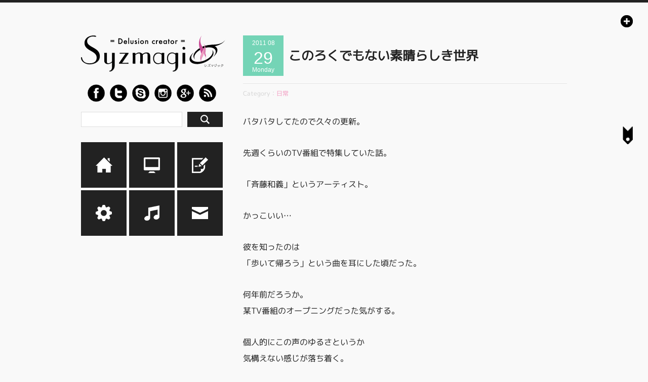

--- FILE ---
content_type: text/html; charset=UTF-8
request_url: https://syzmagic.com/diary/127.html
body_size: 12100
content:
<!DOCTYPE html>
<html lang="ja">
<head>
<meta charset="UTF-8" />
<meta name="viewport" content="width=device-width, initial-scale=1.0, user-scalable=no, minimum-scale=1.0, maximum-scale=1.0">
<!-- <meta name="viewport" content="width=1100" /> -->

<title>このろくでもない素晴らしき世界 | Syzmagic +シズマジック+</title>

<meta http-equiv="Content-Style-Type" content="text/css" />
<link rel="stylesheet" type="text/css" href="https://syzmagic.com/wp-content/themes/syzmagic/css/import.css" media="screen,print" />
<link rel="stylesheet" type="text/css" href="http://fonts.googleapis.com/css?family=Marcellus" media="screen,print" />
<link rel="alternate" type="application/rss+xml" title="RSSフィード" href="https://syzmagic.com/feed" />
<link rel="alternate" type="application/atom+xml" title="Atomフィード" href="https://syzmagic.com/feed/atom" />
<link rel="shortcut icon" href="https://syzmagic.com/wp-content/themes/syzmagic/img/favicon.ico" />

<link href='http://fonts.googleapis.com/css?family=Josefin+Sans:100,300,400' rel='stylesheet' type='text/css'>

<meta http-equiv="Content-Script-Type" content="text/javascript" />
<script type="text/javascript" src="https://syzmagic.com/wp-content/themes/syzmagic/js/jquery.js"></script>
<script type="text/javascript" src="https://syzmagic.com/wp-content/themes/syzmagic/js/mouseOver.js"></script>
<script type="text/javascript" src="https://syzmagic.com/wp-content/themes/syzmagic/js/mouseZoom.js"></script>
<script type="text/javascript" src="https://syzmagic.com/wp-content/themes/syzmagic/js/headSlide.js"></script>
<script type="text/javascript" src="https://syzmagic.com/wp-content/themes/syzmagic/js/footSlide.js"></script>
<script type="text/javascript" src="https://syzmagic.com/wp-content/themes/syzmagic/js/pagetop.js"></script>
<script type="text/javascript" src="https://syzmagic.com/wp-content/themes/syzmagic/js/jquery.page-scroller.js"></script>
<script type="text/javascript" src="https://syzmagic.com/wp-content/themes/syzmagic/js/jquery.sidr.min.js"></script>

<!--[if lt IE 9]> 
<script src="http://html5shiv.googlecode.com/svn/trunk/html5.js"></script> 
<![endif]-->


<!-- All in One SEO Pack 3.2.7 によって Michael Torbert の Semper Fi Web Design[248,290] -->
<meta name="description"  content="脱原発を歌う斉藤和義というアーティスト" />

<meta name="keywords"  content="原発 斉藤和義 ずっとウソだった,原発,日常" />

<script type="application/ld+json" class="aioseop-schema">{"@context":"https://schema.org","@graph":[{"@type":"Organization","@id":"https://syzmagic.com/#organization","url":"https://syzmagic.com/","name":"Syzmagic +\u30b7\u30ba\u30de\u30b8\u30c3\u30af+","sameAs":[]},{"@type":"WebSite","@id":"https://syzmagic.com/#website","url":"https://syzmagic.com/","name":"Syzmagic +\u30b7\u30ba\u30de\u30b8\u30c3\u30af+","publisher":{"@id":"https://syzmagic.com/#organization"}},{"@type":"WebPage","@id":"https://syzmagic.com/diary/127.html#webpage","url":"https://syzmagic.com/diary/127.html","inLanguage":"ja","name":"\u3053\u306e\u308d\u304f\u3067\u3082\u306a\u3044\u7d20\u6674\u3089\u3057\u304d\u4e16\u754c","isPartOf":{"@id":"https://syzmagic.com/#website"},"image":{"@type":"ImageObject","@id":"https://syzmagic.com/diary/127.html#primaryimage","url":"https://syzmagic.com/wp-content/uploads/2011/08/icap4-1.jpg","width":200,"height":200},"primaryImageOfPage":{"@id":"https://syzmagic.com/diary/127.html#primaryimage"},"datePublished":"2011-08-28T19:15:06+00:00","dateModified":"2015-02-18T07:12:35+00:00","description":"\u8131\u539f\u767a\u3092\u6b4c\u3046\u6589\u85e4\u548c\u7fa9\u3068\u3044\u3046\u30a2\u30fc\u30c6\u30a3\u30b9\u30c8"},{"@type":"Article","@id":"https://syzmagic.com/diary/127.html#article","isPartOf":{"@id":"https://syzmagic.com/diary/127.html#webpage"},"author":{"@id":"https://syzmagic.com/author/syzmagic#author"},"headline":"\u3053\u306e\u308d\u304f\u3067\u3082\u306a\u3044\u7d20\u6674\u3089\u3057\u304d\u4e16\u754c","datePublished":"2011-08-28T19:15:06+00:00","dateModified":"2015-02-18T07:12:35+00:00","commentCount":0,"mainEntityOfPage":{"@id":"https://syzmagic.com/diary/127.html#webpage"},"publisher":{"@id":"https://syzmagic.com/#organization"},"articleSection":"\u65e5\u5e38, \u539f\u767a","image":{"@type":"ImageObject","@id":"https://syzmagic.com/diary/127.html#primaryimage","url":"https://syzmagic.com/wp-content/uploads/2011/08/icap4-1.jpg","width":200,"height":200}},{"@type":"Person","@id":"https://syzmagic.com/author/syzmagic#author","name":"syzmagic","sameAs":[],"image":{"@type":"ImageObject","@id":"https://syzmagic.com/#personlogo","url":"https://secure.gravatar.com/avatar/1970cb41b44f927f9b3cfb7b9b44c2c0?s=96&d=mm&r=g","width":96,"height":96,"caption":"syzmagic"}}]}</script>
<link rel="canonical" href="https://syzmagic.com/diary/127.html" />
			<script type="text/javascript" >
				window.ga=window.ga||function(){(ga.q=ga.q||[]).push(arguments)};ga.l=+new Date;
				ga('create', 'UA-45985979-1', 'auto');
				// Plugins
				ga('require', 'displayfeatures');ga('set', 'anonymizeIp', true);
				ga('send', 'pageview');
			</script>
			<script async src="https://www.google-analytics.com/analytics.js"></script>
			<!-- All in One SEO Pack -->
<link rel='dns-prefetch' href='//cdn.jsdelivr.net' />
<link rel='dns-prefetch' href='//s.w.org' />
<!-- This site uses the Google Analytics by MonsterInsights plugin v7.10.0 - Using Analytics tracking - https://www.monsterinsights.com/ -->
<script type="text/javascript" data-cfasync="false">
	var mi_version         = '7.10.0';
	var mi_track_user      = true;
	var mi_no_track_reason = '';
	
	var disableStr = 'ga-disable-UA-38252074-1';

	/* Function to detect opted out users */
	function __gaTrackerIsOptedOut() {
		return document.cookie.indexOf(disableStr + '=true') > -1;
	}

	/* Disable tracking if the opt-out cookie exists. */
	if ( __gaTrackerIsOptedOut() ) {
		window[disableStr] = true;
	}

	/* Opt-out function */
	function __gaTrackerOptout() {
	  document.cookie = disableStr + '=true; expires=Thu, 31 Dec 2099 23:59:59 UTC; path=/';
	  window[disableStr] = true;
	}
	
	if ( mi_track_user ) {
		(function(i,s,o,g,r,a,m){i['GoogleAnalyticsObject']=r;i[r]=i[r]||function(){
			(i[r].q=i[r].q||[]).push(arguments)},i[r].l=1*new Date();a=s.createElement(o),
			m=s.getElementsByTagName(o)[0];a.async=1;a.src=g;m.parentNode.insertBefore(a,m)
		})(window,document,'script','//www.google-analytics.com/analytics.js','__gaTracker');

		__gaTracker('create', 'UA-38252074-1', 'auto');
		__gaTracker('set', 'forceSSL', true);
		__gaTracker('require', 'displayfeatures');
		__gaTracker('send','pageview');
	} else {
		console.log( "" );
		(function() {
			/* https://developers.google.com/analytics/devguides/collection/analyticsjs/ */
			var noopfn = function() {
				return null;
			};
			var noopnullfn = function() {
				return null;
			};
			var Tracker = function() {
				return null;
			};
			var p = Tracker.prototype;
			p.get = noopfn;
			p.set = noopfn;
			p.send = noopfn;
			var __gaTracker = function() {
				var len = arguments.length;
				if ( len === 0 ) {
					return;
				}
				var f = arguments[len-1];
				if ( typeof f !== 'object' || f === null || typeof f.hitCallback !== 'function' ) {
					console.log( 'Not running function __gaTracker(' + arguments[0] + " ....) because you are not being tracked. " + mi_no_track_reason );
					return;
				}
				try {
					f.hitCallback();
				} catch (ex) {

				}
			};
			__gaTracker.create = function() {
				return new Tracker();
			};
			__gaTracker.getByName = noopnullfn;
			__gaTracker.getAll = function() {
				return [];
			};
			__gaTracker.remove = noopfn;
			window['__gaTracker'] = __gaTracker;
					})();
		}
</script>
<!-- / Google Analytics by MonsterInsights -->
		<script type="text/javascript">
			window._wpemojiSettings = {"baseUrl":"https:\/\/s.w.org\/images\/core\/emoji\/12.0.0-1\/72x72\/","ext":".png","svgUrl":"https:\/\/s.w.org\/images\/core\/emoji\/12.0.0-1\/svg\/","svgExt":".svg","source":{"concatemoji":"https:\/\/syzmagic.com\/wp-includes\/js\/wp-emoji-release.min.js?ver=5.2.21"}};
			!function(e,a,t){var n,r,o,i=a.createElement("canvas"),p=i.getContext&&i.getContext("2d");function s(e,t){var a=String.fromCharCode;p.clearRect(0,0,i.width,i.height),p.fillText(a.apply(this,e),0,0);e=i.toDataURL();return p.clearRect(0,0,i.width,i.height),p.fillText(a.apply(this,t),0,0),e===i.toDataURL()}function c(e){var t=a.createElement("script");t.src=e,t.defer=t.type="text/javascript",a.getElementsByTagName("head")[0].appendChild(t)}for(o=Array("flag","emoji"),t.supports={everything:!0,everythingExceptFlag:!0},r=0;r<o.length;r++)t.supports[o[r]]=function(e){if(!p||!p.fillText)return!1;switch(p.textBaseline="top",p.font="600 32px Arial",e){case"flag":return s([55356,56826,55356,56819],[55356,56826,8203,55356,56819])?!1:!s([55356,57332,56128,56423,56128,56418,56128,56421,56128,56430,56128,56423,56128,56447],[55356,57332,8203,56128,56423,8203,56128,56418,8203,56128,56421,8203,56128,56430,8203,56128,56423,8203,56128,56447]);case"emoji":return!s([55357,56424,55356,57342,8205,55358,56605,8205,55357,56424,55356,57340],[55357,56424,55356,57342,8203,55358,56605,8203,55357,56424,55356,57340])}return!1}(o[r]),t.supports.everything=t.supports.everything&&t.supports[o[r]],"flag"!==o[r]&&(t.supports.everythingExceptFlag=t.supports.everythingExceptFlag&&t.supports[o[r]]);t.supports.everythingExceptFlag=t.supports.everythingExceptFlag&&!t.supports.flag,t.DOMReady=!1,t.readyCallback=function(){t.DOMReady=!0},t.supports.everything||(n=function(){t.readyCallback()},a.addEventListener?(a.addEventListener("DOMContentLoaded",n,!1),e.addEventListener("load",n,!1)):(e.attachEvent("onload",n),a.attachEvent("onreadystatechange",function(){"complete"===a.readyState&&t.readyCallback()})),(n=t.source||{}).concatemoji?c(n.concatemoji):n.wpemoji&&n.twemoji&&(c(n.twemoji),c(n.wpemoji)))}(window,document,window._wpemojiSettings);
		</script>
		<style type="text/css">
img.wp-smiley,
img.emoji {
	display: inline !important;
	border: none !important;
	box-shadow: none !important;
	height: 1em !important;
	width: 1em !important;
	margin: 0 .07em !important;
	vertical-align: -0.1em !important;
	background: none !important;
	padding: 0 !important;
}
</style>
	<link rel='stylesheet' id='wp-block-library-css'  href='https://syzmagic.com/wp-includes/css/dist/block-library/style.min.css?ver=5.2.21' type='text/css' media='all' />
<link rel='stylesheet' id='contact-form-7-css'  href='https://syzmagic.com/wp-content/plugins/contact-form-7/includes/css/styles.css?ver=5.1.4' type='text/css' media='all' />
<link rel='stylesheet' id='wp-pagenavi-css'  href='https://syzmagic.com/wp-content/plugins/wp-pagenavi/pagenavi-css.css?ver=2.70' type='text/css' media='all' />
<link rel='stylesheet' id='jquery.lightbox.min.css-css'  href='https://syzmagic.com/wp-content/plugins/wp-jquery-lightbox/styles/lightbox.min.css?ver=1.4.8' type='text/css' media='all' />
<script type='text/javascript'>
/* <![CDATA[ */
var monsterinsights_frontend = {"js_events_tracking":"true","download_extensions":"doc,pdf,ppt,zip,xls,docx,pptx,xlsx","inbound_paths":"[{\"path\":\"\\\/go\\\/\",\"label\":\"affiliate\"},{\"path\":\"\\\/recommend\\\/\",\"label\":\"affiliate\"}]","home_url":"https:\/\/syzmagic.com","hash_tracking":"false"};
/* ]]> */
</script>
<script type='text/javascript' src='https://syzmagic.com/wp-content/plugins/google-analytics-for-wordpress/assets/js/frontend.min.js?ver=7.10.0'></script>
<script type='text/javascript' src='https://syzmagic.com/wp-includes/js/jquery/jquery.js?ver=1.12.4-wp'></script>
<script type='text/javascript' src='https://syzmagic.com/wp-includes/js/jquery/jquery-migrate.min.js?ver=1.4.1'></script>
<link rel='https://api.w.org/' href='https://syzmagic.com/wp-json/' />
<link rel='shortlink' href='https://syzmagic.com/?p=127' />
<link rel="alternate" type="application/json+oembed" href="https://syzmagic.com/wp-json/oembed/1.0/embed?url=https%3A%2F%2Fsyzmagic.com%2Fdiary%2F127.html" />
<link rel="alternate" type="text/xml+oembed" href="https://syzmagic.com/wp-json/oembed/1.0/embed?url=https%3A%2F%2Fsyzmagic.com%2Fdiary%2F127.html&#038;format=xml" />
<link rel="stylesheet" href="https://syzmagic.com/wp-content/themes/syzmagic/css/single.css" type="text/css" media="screen,print" />
<!-- BEGIN: WP Social Bookmarking Light HEAD -->

<script type="text/javascript" src="//platform.tumblr.com/v1/share.js"></script>

<script>
    (function (d, s, id) {
        var js, fjs = d.getElementsByTagName(s)[0];
        if (d.getElementById(id)) return;
        js = d.createElement(s);
        js.id = id;
        js.src = "//connect.facebook.net/ja_JP/sdk.js#xfbml=1&version=v2.7";
        fjs.parentNode.insertBefore(js, fjs);
    }(document, 'script', 'facebook-jssdk'));
</script>

<style type="text/css">
    .wp_social_bookmarking_light{
    border: 0 !important;
    padding: 0 !important;
    margin: 40px 0 20px !important;
}
.wp_social_bookmarking_light div{
    float: left !important;
    border: 0 !important;
    padding: 0 !important;
    margin: 0 5px 0px 0 !important;
    height: 23px !important;
    text-indent: 0 !important;
}
.wp_social_bookmarking_light img{
    border: 0 !important;
    padding: 0;
    margin: 0;
    vertical-align: top !important;
}
.wp_social_bookmarking_light_clear{
    clear: both !important;
}
.wsbl_twitter{
    width: 100px;
}
</style>
<!-- END: WP Social Bookmarking Light HEAD -->
<style type="text/css" id="syntaxhighlighteranchor"></style>
<script type="text/javascript">

  var _gaq = _gaq || [];
  _gaq.push(['_setAccount', 'UA-38252074-1']);
  _gaq.push(['_trackPageview']);

  (function() {
    var ga = document.createElement('script'); ga.type = 'text/javascript'; ga.async = true;
    ga.src = ('https:' == document.location.protocol ? 'https://' : 'http://') + 'stats.g.doubleclick.net/dc.js';
    var s = document.getElementsByTagName('script')[0]; s.parentNode.insertBefore(ga, s);
  })();

</script>

</head>

<body class="">
	
<div id="fb-root"></div>
<script>
(function(d, s, id) {
  var js, fjs = d.getElementsByTagName(s)[0];
  if (d.getElementById(id)) return;
  js = d.createElement(s); js.id = id;
  js.src = "//connect.facebook.net/ja_JP/all.js#xfbml=1&appId=292073104152815";
  fjs.parentNode.insertBefore(js, fjs);
}
(document, 'script', 'facebook-jssdk'));
</script>

<div id="header">
	<div id="open"><img src="https://syzmagic.com/wp-content/themes/syzmagic/img/openBtn.png" alt="openBtn" width="24" height="24" class="over" /></div>
	<div id="head">
		<div id="headContent">
			<div id="profBox">
			<h3>= About me =</h3>
				<div id="profTop">
					<div id="profPic"><img src="https://syzmagic.com/wp-content/themes/syzmagic/img/profPic.jpg" alt="profPic" width="180" height="180"></div>
					<div id="proftxt">
						<p>
						Syzmagic -シズマジック-<br />
						├ 東京都大田区出身<br />
						├ 東京都福生市在住<br />
						├ Webディレクター<br />
						Webデザイナーを経て<br />
						ディレクターとして活動してます。<br />
						多趣味すぎて困ってます…
						</p>
					</div>
				</div>
				<div id="skillBox">
					<h3><img src="https://syzmagic.com/wp-content/themes/syzmagic/img/titleSkills.png" alt="titleSkills" width="143" height="32"></h3>
					<ul>
						<li><img src="https://syzmagic.com/wp-content/themes/syzmagic/img/iconPs.png" alt="iconPs" width="32" height="32"></li>
						<li><img src="https://syzmagic.com/wp-content/themes/syzmagic/img/iconAi.png" alt="iconAi" width="32" height="32"></li>
						<li><img src="https://syzmagic.com/wp-content/themes/syzmagic/img/iconHtml.png" alt="iconHtml" width="32" height="32"></li>
						<li><img src="https://syzmagic.com/wp-content/themes/syzmagic/img/iconCss.png" alt="iconCss" width="32" height="32"></li>
						<li><img src="https://syzmagic.com/wp-content/themes/syzmagic/img/iconWp.png" alt="iconWp" width="32" height="32"></li>
						<li><img src="https://syzmagic.com/wp-content/themes/syzmagic/img/iconPhp.png" alt="iconPhp" width="32" height="32"></li>
						<li><img src="https://syzmagic.com/wp-content/themes/syzmagic/img/iconJs.png" alt="iconJs" width="32" height="32"></li>
					</ul>
				</div>
				<div id="snsBox">
				<ul>
					<li><a href="https://www.facebook.com/syzmagic" target="_blank"><img src="https://syzmagic.com/wp-content/themes/syzmagic/img/sns01.png" alt="Facebook" width="34" height="34" /></a></li>
					<li><a href="https://twitter.com/syzmagic" target="_blank"><img src="https://syzmagic.com/wp-content/themes/syzmagic/img/sns02.png" alt="teitter" width="34" height="34" /></a></li>
					<li><a href="skype:syzmagic?userinfo"><img src="https://syzmagic.com/wp-content/themes/syzmagic/img/sns03.png" alt="skype" width="34" height="34" /></a></li>
					<li><a href="http://instagram.com/syzmagic" target="_blank"><img src="https://syzmagic.com/wp-content/themes/syzmagic/img/sns04.png" alt="instagram" width="34" height="34" /></a></li>
					<li><a href="https://plus.google.com/+TakahiroShigemoto/posts" target="_blank"><img src="https://syzmagic.com/wp-content/themes/syzmagic/img/sns05.png" alt="google+" width="34" height="34" /></a></li>
					<li><a href="https://syzmagic.com/feed" target="_blank"><img src="https://syzmagic.com/wp-content/themes/syzmagic/img/sns06.png" alt="rss" width="34" height="34" /></a></li>
				</ul>
				</div>
				<div class="inst">
					<div class="inst_wrap">
						<div class="inst_container">
													</div>
					</div>
				</div>
			</div>
			<div id="contactBox">
				<h3>= Contact =</h3>
				<div id="formBox">
					<li id="text-2" class="widget widget_text">			<div class="textwidget"><div role="form" class="wpcf7" id="wpcf7-f9-o1" lang="ja" dir="ltr">
<div class="screen-reader-response"></div>
<form action="/diary/127.html#wpcf7-f9-o1" method="post" class="wpcf7-form" novalidate="novalidate">
<div style="display: none;">
<input type="hidden" name="_wpcf7" value="9" />
<input type="hidden" name="_wpcf7_version" value="5.1.4" />
<input type="hidden" name="_wpcf7_locale" value="ja" />
<input type="hidden" name="_wpcf7_unit_tag" value="wpcf7-f9-o1" />
<input type="hidden" name="_wpcf7_container_post" value="0" />
</div>
<p>お名前：<font color="#E658AD">※</font><br />
<span class="wpcf7-form-control-wrap your-name"><input type="text" name="your-name" value="" size="40" class="wpcf7-form-control wpcf7-text wpcf7-validates-as-required headInput" aria-required="true" aria-invalid="false" /></span>
</p>
<p>メールアドレス：<font color="#E658AD">※</font><br />
<span class="wpcf7-form-control-wrap your-email"><input type="email" name="your-email" value="" size="40" class="wpcf7-form-control wpcf7-text wpcf7-email wpcf7-validates-as-required wpcf7-validates-as-email headInput" aria-required="true" aria-invalid="false" /></span>
</p>
<p>Webサイト：<br />
 <span class="wpcf7-form-control-wrap web-site"><input type="text" name="web-site" value="" size="40" class="wpcf7-form-control wpcf7-text headInput" aria-invalid="false" /></span>
</p>
<p>件名：<font color="#E658AD">※</font><br />
 <span class="wpcf7-form-control-wrap your-subject"><input type="text" name="your-subject" value="" size="40" class="wpcf7-form-control wpcf7-text headInput" aria-invalid="false" /></span>
</p>
<p>お問い合わせ内容：<font color="#E658AD">※</font><br />
<span class="wpcf7-form-control-wrap textarea-722"><textarea name="textarea-722" cols="40" rows="10" class="wpcf7-form-control wpcf7-textarea headTextarea" aria-invalid="false"></textarea></span>
</p>
<p><input type="hidden" name="_wpcf7_captcha_challenge_captcha-381" value="939383792" /><img class="wpcf7-form-control wpcf7-captchac wpcf7-captcha-captcha-381" width="72" height="24" alt="captcha" src="https://syzmagic.com/wp-content/uploads/wpcf7_captcha/939383792.png" /></p>
<p><span class="wpcf7-form-control-wrap captcha-381"><input type="text" name="captcha-381" value="" size="40" class="wpcf7-form-control wpcf7-captchar" autocomplete="off" aria-invalid="false" /></span></p>
<p><input type="submit" value="送信" class="wpcf7-form-control wpcf7-submit" id="headSubmit" /></p>
<div class="wpcf7-response-output wpcf7-display-none"></div></form></div></div>
		</li>
				</div>
			</div>
		</div>
	</div>
</div>


<div id="mobile-header">
    <a id="responsive-menu-button" href="#sidr-main">★</a>
    <div id="snsBoxSP">
    	<ul>
			<li><a href="https://www.facebook.com/syzmagic" target="_blank"><img src="https://syzmagic.com/wp-content/themes/syzmagic/img/sns01.png" alt="Facebook" width="34" height="34" /></a></li>
			<li><a href="https://twitter.com/syzmagic" target="_blank"><img src="https://syzmagic.com/wp-content/themes/syzmagic/img/sns02.png" alt="teitter" width="34" height="34" /></a></li>
			<li><a href="skype:syzmagic?userinfo"><img src="https://syzmagic.com/wp-content/themes/syzmagic/img/sns03.png" alt="skype" width="34" height="34" /></a></li>
			<li><a href="http://instagram.com/syzmagic" target="_blank"><img src="https://syzmagic.com/wp-content/themes/syzmagic/img/sns04.png" alt="instagram" width="34" height="34" /></a></li>
			<li><a href="https://plus.google.com/+TakahiroShigemoto/posts" target="_blank"><img src="https://syzmagic.com/wp-content/themes/syzmagic/img/sns05.png" alt="google+" width="34" height="34" /></a></li>
			<li><a href="https://syzmagic.com/feed" target="_blank"><img src="https://syzmagic.com/wp-content/themes/syzmagic/img/sns06.png" alt="rss" width="34" height="34" /></a></li>
		</ul>
	</div>
</div>
 
<div id="navigation">
    <nav class="nav">
        <ul>
        	<li><a href="https://syzmagic.com" title="Home">★ Home</a></li>
            <li><a href="https://syzmagic.com/web" title="About">★ web</a></li>
            <li><a href="https://syzmagic.com/diary" title="Diary">★ Diary</a></li>
            <li><a href="https://syzmagic.com/gpz900r" title="Contact">★ Machine</a></li>
            <li><a href="https://syzmagic.com/music" title="Machine">★ Music</a></li>
            <li><a href="https://syzmagic.com/contact" title="Music">★ Contact</a></li>
        </ul>
    </nav>
</div>
 
<script>
    $('#responsive-menu-button').sidr({
      name: 'sidr-main',
      source: '#navigation'
    });
</script>
<div id="wrapper">

<div id='sidePanel'>
	<ul>
		<li><a  >wordpress</a></li><li><a  >オーストラリア</a></li><li><a  >旅行</a></li><li><a  >カスタマイズ</a></li><li><a  >ウルル</a></li><li><a  >エアーズロック</a></li><li><a  >ケアンズ</a></li><li><a  >音楽</a></li><li><a  >ご挨拶</a></li><li><a  >その他</a></li><li><a  >自転車</a></li><li><a  >Ninja</a></li><li><a  >GPZ900R</a></li><li><a  >YouTube</a></li><li><a  >趣味</a></li><li><a  >通勤</a></li><li><a  >サーバー</a></li><li><a  >Coreserver</a></li><li><a  >ラジコン</a></li><li><a  >プラグイン</a></li><li><a  >css</a></li><li><a  >エアブラシ</a></li><li><a  >学習</a></li><li><a  >ツール</a></li><li><a  >TMAX530</a></li><li><a  >シドニー</a></li><li><a  >インストール</a></li><li><a  >ディレクトリ</a></li><li><a  >忍者</a></li><li><a  >夜景</a></li>	</ul>
</div>

<div class='sideOpen'><img src="https://syzmagic.com/wp-content/themes/syzmagic/img/tag.png" alt="" width="20" height="35" class="over"/></div>

	<div id="container">

		<div id="sidebar">
			<!-- <h1><a href="https://syzmagic.com"><img src="https://syzmagic.com/wp-content/themes/syzmagic/img/logo.jpg" alt="クリエイター[Syzmagic]+シズマジック+" /></a></h1> -->
			<h1>
				<a class="aSvg" href="https://syzmagic.com">
					<object data="https://syzmagic.com/wp-content/themes/syzmagic/img/logo.svg" type="image/svg+xml">
						<img src="https://syzmagic.com/wp-content/themes/syzmagic/img/logo.jpg" alt="クリエイター[Syzmagic]+シズマジック+" />
					</object>
				</a>
			</h1>
			<div id="snsBox">
				<ul>
					<li><a href="https://www.facebook.com/syzmagic" target="_blank"><img src="https://syzmagic.com/wp-content/themes/syzmagic/img/sns01.png" alt="Facebook" width="34" height="34" /></a></li>
					<li><a href="https://twitter.com/syzmagic" target="_blank"><img src="https://syzmagic.com/wp-content/themes/syzmagic/img/sns02.png" alt="teitter" width="34" height="34" /></a></li>
					<li><a href="skype:syzmagic?userinfo"><img src="https://syzmagic.com/wp-content/themes/syzmagic/img/sns03.png" alt="skype" width="34" height="34" /></a></li>
					<li><a href="http://instagram.com/syzmagic" target="_blank"><img src="https://syzmagic.com/wp-content/themes/syzmagic/img/sns04.png" alt="instagram" width="34" height="34" /></a></li>
					<li><a href="https://plus.google.com/+TakahiroShigemoto/posts" target="_blank"><img src="https://syzmagic.com/wp-content/themes/syzmagic/img/sns05.png" alt="google+" width="34" height="34" /></a></li>
					<li><a href="https://syzmagic.com/feed" target="_blank"><img src="https://syzmagic.com/wp-content/themes/syzmagic/img/sns06.png" alt="rss" width="34" height="34" /></a></li>
				</ul>
			</div>
			
			<div id="sarchBox">
				<form method="get" action="https://syzmagic.com">
					<p>
						<input class="bgSerch" type="text" name="s" id="s" value="" />
						<input class="btnSerch" type="submit" value="" />
					</p>
				</form>
			</div>
			
			<div id="gNavi">
				<ul>
					<li><a href="https://syzmagic.com" title="トップページ"><img src="https://syzmagic.com/wp-content/themes/syzmagic/img/gNavi01.jpg" alt="トップページ" width="90" height="90" class="over" /></a></li>
					<li><a href="https://syzmagic.com/web" title="Web備忘録"><img src="https://syzmagic.com/wp-content/themes/syzmagic/img/gNavi02.jpg" alt="Web備忘録" width="90" height="90" class="over" /></a></li>
					<li><a href="https://syzmagic.com/diary" title="ブログ"><img src="https://syzmagic.com/wp-content/themes/syzmagic/img/gNavi03.jpg" alt="ブログ" width="90" height="90" class="over" /></a></li>
					<li><a href="https://syzmagic.com/gpz900r" title="バイクの話"><img src="https://syzmagic.com/wp-content/themes/syzmagic/img/gNavi04.jpg" alt="バイクの話" width="90" height="90" class="over" /></a></li>
					<li><a href="https://syzmagic.com/music" title="音楽の話"><img src="https://syzmagic.com/wp-content/themes/syzmagic/img/gNavi05.jpg" alt="音楽の話" width="90" height="90" class="over" /></a></li>
					<li><a href="https://syzmagic.com/contact"title="お問合せ"><img src="https://syzmagic.com/wp-content/themes/syzmagic/img/gNavi06.jpg" alt="お問合せ" width="90" height="90" class="over" /></a></li>
				</ul>
			</div>

		</div><!-- /sidebar -->	
		<div id="content">


			<div class="articleBox">
				<div class="title">
					<div class="date catcolor03"><div class="year">2011 08</div><br /><div class="dateSize">29</div><br /><div class="week">Monday</div></div>
					<h2><span>このろくでもない素晴らしき世界</span></h2>
				</div>
				
				<div class="articleRight">
					<div class="category">Category：<a href="https://syzmagic.com/category/diary" rel="category tag">日常</a></div>
				</div>

				<div class="article">
					<p>バタバタしてたので久々の更新。</p>
<p style="margin-top:20px;">先週くらいのTV番組で特集していた話。</p>
<p style="margin-top:20px;">「斉藤和義」というアーティスト。</p>
<p style="margin-top:20px;">かっこいい…</p>
<p style="margin-top:20px;">彼を知ったのは<br />
「歩いて帰ろう」という曲を耳にした頃だった。</p>
<p style="margin-top:20px;">何年前だろうか。<br />
某TV番組のオープニングだった気がする。</p>
<p style="margin-top:20px;">個人的にこの声のゆるさというか<br />
気構えない感じが落ち着く。<br />
特にこの曲は様々な悩みを抱えていて<br />
非常に焦りを感じていた頃の曲だから<br />
とても思い入れがあるというか<br />
救われた曲でもあった。</p>
<h3>歩いて帰ろう</h3>
<p>[youtube]http://www.youtube.com/watch?v=Psfh-riBsE0[/youtube]</p>
<p style="margin-top:20px;">きっと聞いた事がある人は多いのではないだろうか。</p>
<p style="margin-top:20px;">この曲は好きだったが<br />
特に大ファンという事でもなく<br />
時は自然に流れ<br />
ふとラジオから流れる曲に惹かれた。</p>
<p style="margin-top:20px;">「ずっと好きだった」という曲だ。<br />
彼の曲だと知ってから<br />
また彼を思い出した。</p>
<h3>ずっと好きだった</h3>
<p>[youtube]http://www.youtube.com/watch?v=_W0XmBEFKdg&feature=related[/youtube]</p>
<p style="margin-top:20px;">どこか懐かしいようなそんな曲だ。</p>
<p style="margin-top:20px;">そんな彼の特集をしていた。</p>
<p style="margin-top:20px;">「ずっと好きだった」の替え歌<br />
「ずっとウソだった」として<br />
原発に関する事を歌っていた。</p>
<h3>ずっとウソだった</h3>
<p>[youtube]http://www.youtube.com/watch?v=kExWZhelZ0s&feature=feedf[/youtube]</p>
<p style="margin-top:20px;">知らなかった。</p>
<p style="margin-top:20px;">声を大にしてみんなが言いたい事を<br />
代弁してくれているかのような歌詞だ。</p>
<p style="margin-top:20px;">自然に泣けてきた。</p>
<p style="margin-top:20px;">個人としての言葉なんてたかが知れてるし<br />
そのほとんどは届かないのが現実。</p>
<p style="margin-top:20px;">そんな中、彼のような存在はとても大きな気がする。</p>
<p style="margin-top:20px;">消えないように<br />
消さないように<br />
ここに書き留めておこう。</p>
<h3>脱原発イメージデザインしました。</h3>
<p>良ければお使いください。</p>
<p><a href="https://syzmagic.com/wp-content/uploads/2011/08/stop1.jpg" rel="lightbox[127]"><img src="https://syzmagic.com/wp-content/uploads/2011/08/stop1.jpg" alt="stop1" width="250" height="257" class="alignnone size-full wp-image-363" /></a></p>
<div class='wp_social_bookmarking_light'>
            <div class="wsbl_facebook_like"><div id="fb-root"></div><fb:like href="https://syzmagic.com/diary/127.html" layout="button_count" action="like" width="100" share="false" show_faces="false" ></fb:like></div>
            <div class="wsbl_twitter"><a href="https://twitter.com/share" class="twitter-share-button" data-url="https://syzmagic.com/diary/127.html" data-text="このろくでもない素晴らしき世界" data-via="syzmagic" data-lang="ja">Tweet</a></div>
            <div class="wsbl_google_plus_one"><g:plusone size="medium" annotation="none" href="https://syzmagic.com/diary/127.html" ></g:plusone></div>
            <div class="wsbl_hatena_button"><a href="//b.hatena.ne.jp/entry/https://syzmagic.com/diary/127.html" class="hatena-bookmark-button" data-hatena-bookmark-title="このろくでもない素晴らしき世界" data-hatena-bookmark-layout="standard" title="このエントリーをはてなブックマークに追加"> <img src="//b.hatena.ne.jp/images/entry-button/button-only@2x.png" alt="このエントリーをはてなブックマークに追加" width="20" height="20" style="border: none;" /></a><script type="text/javascript" src="//b.hatena.ne.jp/js/bookmark_button.js" charset="utf-8" async="async"></script></div>
            <div class="wsbl_line"><a href='http://line.me/R/msg/text/?%E3%81%93%E3%81%AE%E3%82%8D%E3%81%8F%E3%81%A7%E3%82%82%E3%81%AA%E3%81%84%E7%B4%A0%E6%99%B4%E3%82%89%E3%81%97%E3%81%8D%E4%B8%96%E7%95%8C%0D%0Ahttps%3A%2F%2Fsyzmagic.com%2Fdiary%2F127.html' title='LINEで送る' rel=nofollow class='wp_social_bookmarking_light_a' ><img src='https://syzmagic.com/wp-content/plugins/wp-social-bookmarking-light/public/images/line88x20.png' alt='LINEで送る' title='LINEで送る' width='88' height='20' class='wp_social_bookmarking_light_img' /></a></div>
            <div class="wsbl_tumblr"><a href="//www.tumblr.com/share?v=3&u=https%3A%2F%2Fsyzmagic.com%2Fdiary%2F127.html&t=%E3%81%93%E3%81%AE%E3%82%8D%E3%81%8F%E3%81%A7%E3%82%82%E3%81%AA%E3%81%84%E7%B4%A0%E6%99%B4%E3%82%89%E3%81%97%E3%81%8D%E4%B8%96%E7%95%8C" title="Share on Tumblr" style="display:inline-block; text-indent:-9999px; overflow:hidden; width:81px; height:20px; background:url('//platform.tumblr.com/v1/share_1.png') top left no-repeat transparent;">Share on Tumblr</a></div>
            <div class="wsbl_evernote">[`evernote` not found]</div>
            <div class="wsbl_mixi_like"><iframe src="http://plugins.mixi.jp/favorite.pl?href=https%3A%2F%2Fsyzmagic.com%2Fdiary%2F127.html&service_key=f97d59a236b41c8e0f9d2a8d2050406fcb3d59b2&show_faces=false" scrolling="no" frameborder="0" allowTransparency="true" style="border:0; overflow:hidden; width:65px; height:20px;"></iframe></div>
    </div>
<br class='wp_social_bookmarking_light_clear' />
				</div>

			</div><!-- /articleBox -->
			
			<div id="pagelink">
				<span class="pageprev">&laquo; <a href="https://syzmagic.com/diary/125.html">バレエの発表会in杜のホールはしもと（相...</a></span>
				<span class="pagenext"><a href="https://syzmagic.com/diary/129.html">隠れ家的ヨガルーム「こはね家」訪問</a> &raquo;</span>
			</div>



			
<div id="disqus_thread"></div>
			
		</div><!-- /content -->	
	
	</div><!-- /container -->

</div><!-- wrapper -->

<p id="pageTop"><a href="#header"><img src="https://syzmagic.com/wp-content/themes/syzmagic/img/pageTop.png" alt="pageTop" width="32" height="32"></a></p>

<div id="footer">
	<div id="footerBox">
		<div id="footerIn">
		<div id="article">
			<h3>Article</h3>
			<ul>

				<li><span class="catcolor01">　</span><a href="https://syzmagic.com/tmax530/788.html">TMAX530R2で行く奥多摩プチツーリ...</a></li>
				<li><span class="catcolor04">　</span><a href="https://syzmagic.com/gpz900r/758.html">ビックスクーター？それバイクなの？</a></li>
				<li><span class="catcolor02">　</span><a href="https://syzmagic.com/web/684.html">Social Networks Auto...</a></li>
				<li><span class="catcolor02">　</span><a href="https://syzmagic.com/web/612.html">HTML/CSS・PHP・jQueryを...</a></li>
				<li><span class="catcolor03">　</span><a href="https://syzmagic.com/diary/598.html">何事にも進化が必要だ！それも画期的である...</a></li>
				<li><span class="catcolor04">　</span><a href="https://syzmagic.com/web/575.html">今年もお世話になりました。来年もよろしく...</a></li>
				<li><span class="catcolor02">　</span><a href="https://syzmagic.com/web/544.html">シネマグラフを作ってみた</a></li>
			</ul>
		</div>
		<div id="category">
			<h3>Category</h3>
			<ul>
						<li><span class="catcolor04">　</span><a href="https://syzmagic.com/category/gpz900r">GPZ900R</a></li>
						<li><span class="catcolor01">　</span><a href="https://syzmagic.com/category/tmax530">TMAX530</a></li>
						<li><span class="catcolor02">　</span><a href="https://syzmagic.com/category/web">Web</a></li>
						<li><span class="catcolor04">　</span><a href="https://syzmagic.com/category/air-blush">エアブラシ</a></li>
						<li><span class="catcolor04">　</span><a href="https://syzmagic.com/category/radicon">ラジコン</a></li>
						<li><span class="catcolor04">　</span><a href="https://syzmagic.com/category/travel">旅行記</a></li>
						<li><span class="catcolor03">　</span><a href="https://syzmagic.com/category/diary">日常</a></li>
						<li><span class="catcolor04">　</span><a href="https://syzmagic.com/category/bicycle">自転車</a></li>
						</ul>
		</div>
		<div id="archive">
			<h3>Archive</h3>
			<table id="wp-calendar">
	<caption>2025年11月</caption>
	<thead>
	<tr>
		<th scope="col" title="日曜日">日</th>
		<th scope="col" title="月曜日">月</th>
		<th scope="col" title="火曜日">火</th>
		<th scope="col" title="水曜日">水</th>
		<th scope="col" title="木曜日">木</th>
		<th scope="col" title="金曜日">金</th>
		<th scope="col" title="土曜日">土</th>
	</tr>
	</thead>

	<tfoot>
	<tr>
		<td colspan="3" id="prev"><a href="https://syzmagic.com/date/2015/09">&laquo; 9月</a></td>
		<td class="pad">&nbsp;</td>
		<td colspan="3" id="next" class="pad">&nbsp;</td>
	</tr>
	</tfoot>

	<tbody>
	<tr>
		<td colspan="6" class="pad">&nbsp;</td><td>1</td>
	</tr>
	<tr>
		<td>2</td><td>3</td><td>4</td><td>5</td><td>6</td><td>7</td><td id="today">8</td>
	</tr>
	<tr>
		<td>9</td><td>10</td><td>11</td><td>12</td><td>13</td><td>14</td><td>15</td>
	</tr>
	<tr>
		<td>16</td><td>17</td><td>18</td><td>19</td><td>20</td><td>21</td><td>22</td>
	</tr>
	<tr>
		<td>23</td><td>24</td><td>25</td><td>26</td><td>27</td><td>28</td><td>29</td>
	</tr>
	<tr>
		<td>30</td>
		<td class="pad" colspan="6">&nbsp;</td>
	</tr>
	</tbody>
	</table>		</div>
		
		<address>Copyright 2010 © <a href="https://syzmagic.com">syzmagic</a>, All rights reserved.</address>
		</div>
	</div><!-- /footerBox -->
</div><!-- /footer -->

<!-- BEGIN: WP Social Bookmarking Light FOOTER -->
    <script>!function(d,s,id){var js,fjs=d.getElementsByTagName(s)[0],p=/^http:/.test(d.location)?'http':'https';if(!d.getElementById(id)){js=d.createElement(s);js.id=id;js.src=p+'://platform.twitter.com/widgets.js';fjs.parentNode.insertBefore(js,fjs);}}(document, 'script', 'twitter-wjs');</script>

    <script src="https://apis.google.com/js/platform.js" async defer>
        {lang: "ja"}
    </script>

<!-- END: WP Social Bookmarking Light FOOTER -->
<script type='text/javascript'>
/* <![CDATA[ */
var wpcf7 = {"apiSettings":{"root":"https:\/\/syzmagic.com\/wp-json\/contact-form-7\/v1","namespace":"contact-form-7\/v1"}};
/* ]]> */
</script>
<script type='text/javascript' src='https://syzmagic.com/wp-content/plugins/contact-form-7/includes/js/scripts.js?ver=5.1.4'></script>
<script type='text/javascript'>
/* <![CDATA[ */
var countVars = {"disqusShortname":"syzmagicblog"};
/* ]]> */
</script>
<script type='text/javascript' src='https://syzmagic.com/wp-content/plugins/disqus-comment-system/public/js/comment_count.js?ver=3.0.17'></script>
<script type='text/javascript'>
/* <![CDATA[ */
var embedVars = {"disqusConfig":{"integration":"wordpress 3.0.17"},"disqusIdentifier":"127 http:\/\/blog.syzmagic.net\/?p=127","disqusShortname":"syzmagicblog","disqusTitle":"\u3053\u306e\u308d\u304f\u3067\u3082\u306a\u3044\u7d20\u6674\u3089\u3057\u304d\u4e16\u754c","disqusUrl":"https:\/\/syzmagic.com\/diary\/127.html","postId":"127"};
/* ]]> */
</script>
<script type='text/javascript' src='https://syzmagic.com/wp-content/plugins/disqus-comment-system/public/js/comment_embed.js?ver=3.0.17'></script>
<script type='text/javascript'>
/* <![CDATA[ */
var SlimStatParams = {"ajaxurl":"https:\/\/syzmagic.com\/wp-admin\/admin-ajax.php","baseurl":"\/","dnt":"noslimstat,ab-item","ci":"YTo0OntzOjEyOiJjb250ZW50X3R5cGUiO3M6NDoicG9zdCI7czo4OiJjYXRlZ29yeSI7czo0OiI3LDY4IjtzOjEwOiJjb250ZW50X2lkIjtpOjEyNztzOjY6ImF1dGhvciI7czo4OiJzeXptYWdpYyI7fQ--.0cbd92f1c44cd99d0547a36ef3a5ae50"};
/* ]]> */
</script>
<script type='text/javascript' src='https://cdn.jsdelivr.net/wp/wp-slimstat/tags/4.8.7.2/wp-slimstat.min.js'></script>
<script type='text/javascript' src='https://syzmagic.com/wp-content/plugins/wp-jquery-lightbox/jquery.touchwipe.min.js?ver=1.4.8'></script>
<script type='text/javascript'>
/* <![CDATA[ */
var JQLBSettings = {"showTitle":"1","showCaption":"1","showNumbers":"1","fitToScreen":"1","resizeSpeed":"400","showDownload":"0","navbarOnTop":"0","marginSize":"0","slideshowSpeed":"4000","prevLinkTitle":"\u524d\u306e\u753b\u50cf","nextLinkTitle":"\u6b21\u306e\u753b\u50cf","closeTitle":"\u30ae\u30e3\u30e9\u30ea\u30fc\u3092\u9589\u3058\u308b","image":"\u753b\u50cf ","of":"\u306e","download":"\u30c0\u30a6\u30f3\u30ed\u30fc\u30c9","pause":"(\u30b9\u30e9\u30a4\u30c9\u30b7\u30e7\u30fc\u3092\u505c\u6b62\u3059\u308b)","play":"(\u30b9\u30e9\u30a4\u30c9\u30b7\u30e7\u30fc\u3092\u518d\u751f\u3059\u308b)"};
/* ]]> */
</script>
<script type='text/javascript' src='https://syzmagic.com/wp-content/plugins/wp-jquery-lightbox/jquery.lightbox.min.js?ver=1.4.8'></script>
<script type='text/javascript' src='https://syzmagic.com/wp-includes/js/wp-embed.min.js?ver=5.2.21'></script>
<script src="http://f1.nakanohito.jp/lit/index.js" type="text/javascript" charset="utf-8"></script>
<script type="text/javascript">try { var lb = new Vesicomyid.Bivalves("125253"); lb.init(); } catch(err) {} </script>
<a href="https://plus.google.com/106736866436892962296" rel="publisher"></a>

</body>
</html>


--- FILE ---
content_type: text/html; charset=utf-8
request_url: https://disqus.com/embed/comments/?base=default&f=syzmagicblog&t_i=127%20http%3A%2F%2Fblog.syzmagic.net%2F%3Fp%3D127&t_u=https%3A%2F%2Fsyzmagic.com%2Fdiary%2F127.html&t_e=%E3%81%93%E3%81%AE%E3%82%8D%E3%81%8F%E3%81%A7%E3%82%82%E3%81%AA%E3%81%84%E7%B4%A0%E6%99%B4%E3%82%89%E3%81%97%E3%81%8D%E4%B8%96%E7%95%8C&t_d=%E3%81%93%E3%81%AE%E3%82%8D%E3%81%8F%E3%81%A7%E3%82%82%E3%81%AA%E3%81%84%E7%B4%A0%E6%99%B4%E3%82%89%E3%81%97%E3%81%8D%E4%B8%96%E7%95%8C%20%7C%20Syzmagic%20%2B%E3%82%B7%E3%82%BA%E3%83%9E%E3%82%B8%E3%83%83%E3%82%AF%2B&t_t=%E3%81%93%E3%81%AE%E3%82%8D%E3%81%8F%E3%81%A7%E3%82%82%E3%81%AA%E3%81%84%E7%B4%A0%E6%99%B4%E3%82%89%E3%81%97%E3%81%8D%E4%B8%96%E7%95%8C&s_o=default
body_size: 2118
content:
<!DOCTYPE html>

<html lang="en" dir="ltr" class="not-supported type-">

<head>
    <title>Disqus Comments</title>

    
    <meta name="viewport" content="width=device-width, initial-scale=1, maximum-scale=1, user-scalable=no">
    <meta http-equiv="X-UA-Compatible" content="IE=edge"/>

    <style>
        .alert--warning {
            border-radius: 3px;
            padding: 10px 15px;
            margin-bottom: 10px;
            background-color: #FFE070;
            color: #A47703;
        }

        .alert--warning a,
        .alert--warning a:hover,
        .alert--warning strong {
            color: #A47703;
            font-weight: bold;
        }

        .alert--error p,
        .alert--warning p {
            margin-top: 5px;
            margin-bottom: 5px;
        }
        
        </style>
    
    <style>
        
        html, body {
            overflow-y: auto;
            height: 100%;
        }
        

        #error {
            display: none;
        }

        .clearfix:after {
            content: "";
            display: block;
            height: 0;
            clear: both;
            visibility: hidden;
        }

        
    </style>

</head>
<body>
    

    
    <div id="error" class="alert--error">
        <p>We were unable to load Disqus. If you are a moderator please see our <a href="https://docs.disqus.com/help/83/"> troubleshooting guide</a>. </p>
    </div>

    
    <script type="text/json" id="disqus-forumData">{"session":{"canModerate":false,"audienceSyncVerified":false,"canReply":true,"mustVerify":false,"recaptchaPublicKey":"6LfHFZceAAAAAIuuLSZamKv3WEAGGTgqB_E7G7f3","mustVerifyEmail":false},"forum":{"aetBannerConfirmation":null,"raw_guidelines":null,"twitterName":"syzmagic","commentsLinkOne":"1 \u30b3\u30e1\u30f3\u30c8","guidelines":null,"disableDisqusBrandingOnPolls":false,"commentsLinkZero":"0 \u30b3\u30e1\u30f3\u30c8","disableDisqusBranding":false,"id":"syzmagicblog","createdAt":"2013-10-31T22:49:39.318058","category":"","aetBannerEnabled":false,"aetBannerTitle":null,"founder":"79887686","initialCommentCount":null,"votingType":null,"daysUnapproveNewUsers":null,"commentsLinkMultiple":"{num} \u30b3\u30e1\u30f3\u30c8","installCompleted":true,"moderatorBadgeText":"syzmagic","commentPolicyText":null,"aetEnabled":false,"channel":null,"sort":4,"description":"","organizationHasBadges":true,"newPolicy":true,"raw_description":"","customFont":null,"adsReviewStatus":0,"commentsPlaceholderTextEmpty":null,"daysAlive":0,"forumCategory":null,"linkColor":null,"colorScheme":"auto","pk":"2639075","commentsPlaceholderTextPopulated":null,"permissions":{},"commentPolicyLink":null,"aetBannerDescription":null,"favicon":{"permalink":"https://disqus.com/api/forums/favicons/syzmagicblog.jpg","cache":"https://c.disquscdn.com/uploads/forums/263/9075/favicon.png"},"name":"[Syzmagic] +\u30b7\u30ba\u30de\u30b8\u30c3\u30af+","language":"en","settings":{"threadRatingsEnabled":false,"adsDRNativeEnabled":false,"behindClickEnabled":false,"disable3rdPartyTrackers":false,"adsVideoEnabled":false,"adsProductVideoEnabled":false,"adsPositionBottomEnabled":false,"adsPositionTopEnabled":false,"ssoRequired":false,"unapproveLinks":false,"adsPositionRecommendationsEnabled":false,"adsEnabled":false,"adsProductLinksThumbnailsEnabled":false,"adsProductStoriesEnabled":false,"organicDiscoveryEnabled":false,"adsProductDisplayEnabled":false,"discoveryLocked":false,"threadReactionsEnabled":false,"mediaembedEnabled":true,"linkAffiliationEnabled":false,"disableSocialShare":false,"allowAnonPost":true,"hasCustomAvatar":false,"sidebarEnabled":false,"adultContent":false,"allowAnonVotes":false,"gifPickerEnabled":true,"mustVerify":true,"badgesEnabled":false,"mustVerifyEmail":true,"unapproveNewUsersEnabled":false,"audienceSyncEnabled":false,"userIdentityDisabled":false,"adsPositionPollEnabled":false,"adsProductLinksEnabled":false,"validateAllPosts":false,"adsSettingsLocked":false,"isVIP":false,"adsPositionInthreadEnabled":false},"organizationId":2013827,"typeface":"auto","url":"http://syzmagic.com/","daysThreadAlive":0,"avatar":{"small":{"permalink":"https://disqus.com/api/forums/avatars/syzmagicblog.jpg?size=32","cache":"//a.disquscdn.com/1759341980/images/noavatar32.png"},"large":{"permalink":"https://disqus.com/api/forums/avatars/syzmagicblog.jpg?size=92","cache":"//a.disquscdn.com/1759341980/images/noavatar92.png"}},"signedUrl":"http://disq.us/?url=http%3A%2F%2Fsyzmagic.com%2F&key=aAWlMs3wlpWMzfb6F09SRA"}}</script>

    <div id="postCompatContainer"></div>


    <div id="fixed-content"></div>

    
        <script type="text/javascript">
          var embedv2assets = window.document.createElement('script');
          embedv2assets.src = 'https://c.disquscdn.com/embedv2/latest/embedv2.js';
          embedv2assets.async = true;

          window.document.body.appendChild(embedv2assets);
        </script>
    



    
</body>
</html>


--- FILE ---
content_type: text/html; charset=utf-8
request_url: https://accounts.google.com/o/oauth2/postmessageRelay?parent=https%3A%2F%2Fsyzmagic.com&jsh=m%3B%2F_%2Fscs%2Fabc-static%2F_%2Fjs%2Fk%3Dgapi.lb.en.W5qDlPExdtA.O%2Fd%3D1%2Frs%3DAHpOoo8JInlRP_yLzwScb00AozrrUS6gJg%2Fm%3D__features__
body_size: 165
content:
<!DOCTYPE html><html><head><title></title><meta http-equiv="content-type" content="text/html; charset=utf-8"><meta http-equiv="X-UA-Compatible" content="IE=edge"><meta name="viewport" content="width=device-width, initial-scale=1, minimum-scale=1, maximum-scale=1, user-scalable=0"><script src='https://ssl.gstatic.com/accounts/o/2580342461-postmessagerelay.js' nonce="8BbKdKNEiWIDHvT82XzM8Q"></script></head><body><script type="text/javascript" src="https://apis.google.com/js/rpc:shindig_random.js?onload=init" nonce="8BbKdKNEiWIDHvT82XzM8Q"></script></body></html>

--- FILE ---
content_type: text/html; charset=UTF-8
request_url: https://syzmagic.com/wp-admin/admin-ajax.php
body_size: -20
content:
19059.4501a297ad83f3b95bec134b2051d63a

--- FILE ---
content_type: text/css
request_url: https://syzmagic.com/wp-content/themes/syzmagic/css/import.css
body_size: 96
content:
@charset "UTF-8";

/*==========================

	import
	
============================*/

@import url("reset.css");
@import url("common.css");
@import url("nav.css");
@import url("jquery.sidr.dark.css");

--- FILE ---
content_type: text/css
request_url: https://syzmagic.com/wp-content/themes/syzmagic/css/single.css
body_size: 582
content:
@charset "UTF-8";

/*==========================

	single
	
============================*/

/*==========================

	layout
	
============================*/
#affBox{
	height: auto;
	overflow: hidden;
	margin: 20px auto;
	border-bottom: 1px #e2e2e2 solid;
	-moz-box-shadow: 0 1px 0 #FFF;
	-webkit-box-shadow: 0 1px 0 #FFF;
}

.aff{
	float: left;
	margin:0 20px 10px 0;
}

.aff img{margin:0 0 5px 0;}

#content .articleBox{
	border-bottom: 1px #e2e2e2 dashed;
	-moz-box-shadow: 0 1px 0 #FFF;
	-webkit-box-shadow: 0 1px 0 #FFF;
	margin: 0;
}

#fbCommentBox{
	overflow: hidden;
	min-height:250px;
	height: auto !important;
	height: 250px;
}

#pagelink{
	width: 100%;
	margin: 20px 0;
	padding-bottom: 20px;
}

.pageprev{
	width: 50%;
	overflow: hidden;
	float: left;
	text-align: left;
}

.pagenext{
	width: 50%;
	overflow: hidden;
	float: right;
	text-align: right;
}

#socialBox{
	clear: both;
	width: 100%;
	margin: 20px 0;
}

/*==========================

	article
	
============================*/
#content .articleBox .article p{
	margin: 30px 0;
	line-height: 2;
}
	
#content .articleBox .article p img,#content .articleBox .article p iframe{
	border:5px #dfdfdf solid;
	-moz-box-shadow: 1px 1px 0px #FFF;
	-webkit-box-shadow: 1px 1px 0px #FFF;
	margin: 0;
}

#content .articleBox .article p iframe{
	float: left;
	margin-right: 10px;
	margin-bottom: 20px;
}

.wp_social_bookmarking_light{
	clear: both;
}



/* Media Queries ================================================== */
@media screen and (-ms-high-contrast: active), (-ms-high-contrast: none) {
	/* IE10hack */
}

@media screen and (max-width: 979px) {/* 979px以下 */
}

@media screen and (max-width: 767px) {/* 767px以下 */
	#content .articleBox .article p img,#content .articleBox .article p iframe{
		width: 50%;
		height: auto;
		margin: 0 auto;
	}
	#content .articleBox .article p iframe{
		float: left;
		margin-right: 10px;
		margin-bottom: 20px;
	}
	.wp_social_bookmarking_light div{
		padding: 50px 0 !important;
	}
}

@media screen and (max-width: 479px) {/* 479px以下 */
	}
}

--- FILE ---
content_type: text/css
request_url: https://syzmagic.com/wp-content/themes/syzmagic/css/reset.css
body_size: 497
content:
@charset "UTF-8";

/*==========================

	RESET CSS 2011
	
============================*/

body, div, dl, dt, dd, ul, ol, li, h1, h2, h3, h4, h5, h6, pre, form, 
fieldset, input, textarea, p, blockquote, table, th, td{
	margin:0;
	padding:0;
}

h1, h2, h3, h4, textarea{
	font-size:100%;
	font-weight:normal;
}

a:active,a:focus{
	outline:none;
}

hr{
	border:none;
	height:0;
}

ol, ul{
	list-style:none;
}

img{
	vertical-align:top;
	font-size:0;
	line-height:0;
	border:0;
	border-style:none;
}

table{
	border-collapse:collapse;
	border-spacing:0;
}

address, caption, cite, code, dfn, em, strong, th, var{
	font-style:normal;
	font-weight:normal;
}

.clearfix:after{
	content:".";
	display:block;
	clear:both;
	height:0;
	visibility:hidden;
}

.clearfix{
	min-height:1px;
}

* html .clearfix {
	height:1px;
	/*¥*//*/
	height:auto;
	overflow:hidden;
	/**/
}

/*==========================

	font size
	表示したいサイズ / 基本サイズ * 100 （小数点以下切り上げ）
============================*/

--- FILE ---
content_type: text/css
request_url: https://syzmagic.com/wp-content/themes/syzmagic/css/common.css
body_size: 4686
content:
@charset "UTF-8";
@import url("http://fonts.googleapis.com/earlyaccess/notosansjapanese.css");

/*==========================

	common
	
============================*/
/*
@font-face {
  font-family: "syzmagic";
  src: url("./font/syzmagic.eot") format('eot'),
       url("./font/syzmagic.woff") format('woff'),
       url("./font/syzmagic.ttf")  format('truetype');
}
*/
@font-face {
  font-family: "syzmix";
  src: url("../font/syzmix.eot") format('eot'),
       url("../font/syzmix.woff") format('woff'),
       url("../font/syzmix.ttf")  format('truetype');
}
/*
@font-face {
  font-family: "syzmix_b";
  src: url("../font/syzmix_b.eot") format('eot'),
       url("../font/syzmix_b.woff") format('woff'),
       url("../font/syzmix_b.ttf")  format('truetype');
}
*/

body{
	background:#f9f9f9;
	margin:0 auto;
	font-family: "syzmix","Noto Sans Japanese","メイリオ", Meiryo,"Lucida Grande","Hiragino Kaku Gothic ProN", sans-serif;
	color:#222;
	z-index:1;
	position:relative;
	line-height: 1.5;
	font-size: 14px;
}

#mobile-header,#navigation {display: none;}

/*==========================

	link
	
============================*/
a:link {
	color:#f29ec2;
	text-decoration:none;
}

a:visited {
	color:#f29ec2;
	text-decoration:none;
}

a:hover {
	color:#f29ec2;
	text-decoration:underline;
}

a:active {
	color:#f29ec2;
	text-decoration:none;
}

/*==========================

	a img over
	
============================*/
a:hover img.over{
	filter:alpha(opacity=75);
	-moz-opacity:0.75;
	opacity:0.75;
}

#open:hover{
	filter:alpha(opacity=55);
	-moz-opacity:0.55;
	opacity:0.55;
}

/*==========================

	category color
	
============================*/
.catcolor01{background: #888;}/* other */
.catcolor02{background: #f29fc3;}/* Web */
.catcolor03{background: #74d4b6;}/* diary */
.catcolor04{background: #9ebcf2;}/* hobby */

/*==========================

	header
	
============================*/
#header{
	background:#222;
	width: 100%;
	height: 0;
	position: fixed;
	z-index: 9988;
	padding-top: 5px;
	-moz-box-shadow: 0 1px 0 #FFF;
	-webkit-box-shadow: 0 1px 0 #FFF;
}

#open{
	width: 24px;
	height: 24px;
	text-align: right;
	margin: 0 auto;
	position: fixed;
	top:30px;
	right:30px;
	cursor: pointer;
}

#head{
	display: none;
	width: 100%;
	height: 3000px;
	margin: 0 auto;
	-moz-box-shadow: 0 1px 0 #FFF;
	-webkit-box-shadow: 0 1px 0 #FFF;
	background: rgba(0,0,0,0.70);
	filter:progid:DXImageTransform.Microsoft.gradient(startcolorstr=#70000000,endcolorstr=#70000000,gradienttype=0);
	-ms-filter:"progid:DXImageTransform.Microsoft.gradient(startColorstr=#70000000,endColorstr=#70000000)";
	overflow: hidden;
}

#headContent{
	width: 960px;
	height: auto;
	margin: 0 auto;
	padding: 10px 0;
	color: #FFF;
	overflow: hidden;
}

#headContent #profBox{
	width: 500px;
	height: auto;
	float: left;
}

#headContent #profBox #profTop{
	width: 500px;
	height: auto;
	padding-bottom: 5px;
	overflow: hidden;
}

#headContent #profBox #profTop #profPic{
	background: #222;
	width: 180px;
	height: 180px;
	padding: 4px;
	border: 1px #999 solid;
	float: left;
}

#headContent #profBox #profTop #proftxt{
	width: 278px;
	height: auto;
	float: left;
	/* padding: 4px 10px; */
	margin-left: 20px;
	overflow: hidden;
	font-weight: normal;
}

#headContent #profBox #profTop #proftxt p{
	font-size: 90%;
	line-height: 1.8;
	color: #FFF;
}

#headContent #profBox #skillBox{
	width: 500px;
	height: 32px;
	margin: 20px 0;
}

#headContent #profBox #skillBox h3{
	width: 143px;
	height: 32px;
	float: left;
	margin-right: 5px;
}

#headContent #profBox #skillBox ul li{
	width: 32px;
	height: 32px;
	float: left;
	margin-left: 9px;
}

#headContent #contactBox{
	width: 460px;
	height: auto;
	overflow: hidden;
	float: right;
}

#headContent #contactBox #formBox{
	width: 100%;
	height: auto;
	overflow: hidden;
}

#headContent #contactBox #formBox li{list-style: none;}

#headContent #profBox h3,#headContent #contactBox h3{
	font-size: 143%;
	color: #FFF;
	/* font-family: 'Marcellus', serif; */
}

.inst_wrap{
    width: 440px;
    overflow: hidden;
}
.inst_container{
    display: flex;
    flex-wrap: wrap;
    justify-content: center;
    padding: 5% 0;
}
.inst_list_item{
    width: 30%;
    margin: 7px;
}
.inst_thumb img{
    width: 100%;
    height: auto;
    object-fit: cover;
    object-position: 0% 0%;
    opacity: 1;
    -webkit-transition: .3s ease-in-out;
    transition: .3s ease-in-out;
}
.inst_thumb:hover img{
    opacity: .5;
}
.inst_comment{
    font-size: 12px;
    padding: 5%;
}

/*==========================

	layout
	
============================*/
#wrapper{
	background:#f9f9f9;
	width: 100%;
	height: auto;
	margin: 0 auto;
	overflow: hidden;
	padding-top: 70px;
}

#container{
	width: 960px;
	height: auto;
	margin: 0 auto 300px;
	overflow: hidden;
}

/*==========================

	sidebar
	
============================*/
#sidebar{
	width: 285px;
	height: auto;
	float: left;
	position: fixed;
	z-index: 5555;
}

a.aSvg {display: inline-block;}
h1 object{ width: 100%;}
object{pointer-events: none;}

/*--------------------------
	sns
----------------------------*/
#headContent #snsBox,#sidebar #snsBox{
	width: 277px;
	height: 42px;
	padding: 0 0 0 8px;
}
#headContent #snsBox{width: 88%;}
#headContent #snsBox{background:#f9f9f9;padding: 10px 0 0 0;}
#headContent #snsBox ul{text-align: center;}

#headContent #snsBox ul li,#sidebar #snsBox ul li{
	width: 34px;
	height: 34px;
	float: left;
	margin: 20px 5px;
}

#headContent #snsBox ul li{margin: 0 19px;}

#headContent #snsBox ul li a img,#sidebar #snsBox ul li a img{
	position:relative;
	z-index:5555;
}

/*--------------------------
	serch
----------------------------*/
#sarchBox{
	width:280px;
	height:30px;
	overflow: hidden;
}

*:first-child+html #sarch{
	height:14px;
	padding-top:34px;
}

.bgSerch{
	width:193px;
	height:28px;
	border:1px #ddd solid;
	float:left;
	color:#222;
	font-size:100%;
	padding-left:5px;
}

.btnSerch{
	background: url(../img/serchBtn.jpg) no-repeat;
	width:70px;
	height:30px;
	border:0;
	float:right;
}

#seachTxt{
	font-size: 157%;
	padding: 1% 3%;
	background: #222;
	color: #FFF;
	border-bottom: 1px #FFF solid;
	border-right: 1px #FFF solid;
	margin-bottom: 20px;
}

/*--------------------------
	gNavi
----------------------------*/
#sidebar #gNavi{
	background: url(../img/bgGnavi.jpg) no-repeat;
	width: 285px;
	height: auto;
	margin: 30px auto 0;
	overflow: hidden;
}

#sidebar #gNavi ul li{
	width: 90px;
	height: 90px;
	float: left;
	margin: 0 5px 5px 0;
}

/*--------------------------
	Affiliate
----------------------------*/
#affi li{
	width: 135px;
	height: auto;
	margin: 10px 0;
	float: left;
}

#affi li.affi01{margin-right: 10px;}
#affi li.affi02{}

/*==========================

	side panel
	
============================*/
#sidePanel{
	height: auto;
	width: 200px;
	padding:10px;
	background: #eee;
	float: right;
	display: none;
	color: #666;
	font-size: 86%;
	z-index: 9999;
	position: fixed;
	right:0;
	border-bottom: 1px #FFF solid;
	top:300px;
	background: rgba(238,238,238,0.8);
	filter:progid:DXImageTransform.Microsoft.gradient(startcolorstr=#70000000,endcolorstr=#70000000,gradienttype=0);
	-ms-filter:"progid:DXImageTransform.Microsoft.gradient(startColorstr=#70000000,endColorstr=#70000000)";
}

#sidePanel ul li a{
	display:block;
	white-space:nowrap;
	background: #333;
	padding: 5px 10px;
	float: left;
	font-size: 72%;
	margin: 2px;
	color: #CCC;
	text-decoration: none;
	border-bottom: 1px #FFF solid;
	border-right: 1px #FFF solid;
}

#sidePanel ul li a:hover{
	display:block;
	background: #CCC;
	color: #222;
	border-bottom: 1px #FFF solid;
	border-right: 1px #FFF solid;
}

.sideOpen{
	height: 35px;
	width: 20px;
	background: url(../img/tagO.png) no-repeat;
	float: right;
	position: fixed;
	top:250px;
	right:30px;
	cursor: pointer;
	z-index: 9999;
}

/*==========================

	content
	
============================*/
#content{
	width: 640px;
	height: auto;
	float: right;
	z-index: 5555;
	position: relative;
	overflow: hidden;
}

#content .articleBox{
	width: 100%;
	height: auto;
	overflow: hidden;
	margin: 0 0 60px 0;
}

/*--------------------------
	title
----------------------------*/
#content .articleBox .title{
	width: 100%;
	height: auto;
	border-bottom: 1px #e2e2e2 solid;
	overflow: hidden;
	-moz-box-shadow: 0 1px 0 #FFF;
	-webkit-box-shadow: 0 1px 0 #FFF;
}

#content .articleBox .title .date{
	width: 80px;
	height: 80px;
	text-align: center;
	font-size: 86%;
	color: #FFF;
	line-height: 0.5;
	font-family: 'Josefin Sans',"Noto Sans Japanese","メイリオ", Meiryo,"Lucida Grande","Hiragino Kaku Gothic ProN", sans-serif;
	float: left;
	margin: 0 10px 15px 0;
}
@-moz-document url-prefix(){#content .articleBox .title .date{line-height: 0.3;}}

#content .articleBox .title .date .year{line-height: 2.5;}
#content .articleBox .title .date .dateSize{font-size: 286%;}
#content .articleBox .title .date .week{line-height: 1.5;}
@-moz-document url-prefix(){#content .articleBox .title .date .dateSize{line-height: 0.7;}}
@-moz-document url-prefix(){#content .articleBox .title .date .week{line-height: 1.2;}}

#content .articleBox .title h2{
	font-size: 25px;
	line-height: 1.2;
	margin-bottom: 15px;
}
 
#content .articleBox .title h2 span {
	/* font-family: 'Noto Sans Japanese','Lucida Grande','Hiragino Kaku Gothic ProN', 'メイリオ', Meiryo, sans-serif; */
    display: table-cell;
    vertical-align: middle;
    height: 80px;
    text-shadow: 1px 1px 0 #FFF;
    font-weight: bold;
}

#content .articleBox .title h2 span a{
	color: #222;
	text-decoration: none;
}

#content .articleBox .title h2 span a:hover{
	background: #e2e2e2;
	color: #222;
	text-shadow: none;
	border-right: 1px solid #FFF;  
    border-bottom: 1px solid #FFF;
}

/*--------------------------
	article
----------------------------*/
#content .articleBox .article{
	clear: both;
	width: 100%;
	height: auto;
	margin: 10px 0;
	font-size: 115%;
}

#content .articleBox .article blockquote {
    background: #f1f1f1 url(../img/quoteO.gif) no-repeat 10px 10px;
    padding: 30px 20px 10px;
    text-indent: 15px;
    border: 3px solid #e8e8e8;
}

#content .articleBox .article blockquote span:after{
    background: url(../img/quoteC.gif) no-repeat right bottom;
    display: block;
    /* padding-bottom: 20px; */
}

#content .articleBox .article ul li{
	padding: 5px 0;
	list-style: none;
}

#content .articleBox .article ul li:before{
	color: #c94e97;
	content: "▶︎ ";
	font-size: 8px;
	vertical-align: middle;
}

#content .articleBox .article .thumbnail{
	width: 186px;
	height: auto;
	overflow: hidden;
	float: left;
	margin-right:20px;
	text-align: center;
}

#content .articleBox .article .thumbnail img{
	border:3px #dfdfdf solid;
	-moz-box-shadow: 1px 1px 0px #FFF;
	-webkit-box-shadow: 1px 1px 0px #FFF;
}

#content .articleBox .article .thumbnail a:hover{
	filter:alpha(opacity=75);
	-moz-opacity:0.75;
	opacity:0.75;
}

#content .articleBox .article h3{
	/* font-family: 'Noto Sans Japanese','Lucida Grande','Hiragino Kaku Gothic ProN', 'メイリオ', Meiryo, sans-serif; */
	font-size: 22px;
	border-left: 5px #f29fc3 solid;
	padding: 3px 0 0 10px;
	text-shadow: 1px 1px 0 #FFF;
	margin: 30px 0 20px;
	font-weight: bold;
}

#content .articleBox .article p{line-height: 1.8;}

#content .articleBox .article a.linkBtn{
	/*
	width:150px;
	height:35px;
	*/
	font-size:15px;
	color:#FFF;
	text-transform:none;
	margin:10px 5px;
	-webkit-transition:-webkit-box-shadow 0.3s linear;
	background: #222;
	-webkit-border-radius:2px;
	-moz-border-radius:2px;
	border-radius:2px;
	padding:10px 20px;
	line-height:5;
}

#content .articleBox .article a.linkBtn:hover{
	/*
	-webkit-box-shadow:0 0 10px #999;
	-moz-box-shadow:0 0 10px #999;
	box-shadow:0 0 10px #999;
	*/
	cursor:pointer;
	text-decoration: none;
	background: #e2e2e2;
	color: #222;
	border-top: none;  
    border-right: 1px solid #FFF;  
    border-bottom: 1px solid #FFF;
    font-weight: bold;
    padding:10px 20px;
}

#content .articleBox .article input[type="password"]{
	width:193px;
	height:28px;
	border:1px #ddd solid;
	margin-right: 10px;
	padding:0 5px;
	font-size:100%;
	float: left;
}

#content .articleBox .article input[type="submit"]{
	background: #222;
	border-top: none;  
    border-right: 1px solid #FFF;  
    border-bottom: 1px solid #FFF;  
    border-left: none;  
    padding: 7px 20px 6px;
    cursor: pointer;  
    color: #FFF;
}

#content .articleBox .article input[type="submit"]:hover{
	background: #e2e2e2;
	border-top: none;  
    border-right: 1px solid #FFF;  
    border-bottom: 1px solid #FFF;  
    border-left: none;  
    padding: 7px 20px 6px; 
    font-weight: bold;  
    cursor: pointer;  
    color: #222;
}

.wp_social_bookmarking_light{margin: 20px 0 !important;}

/*--------------------------
	btnBox
----------------------------*/
#content .articleBox .articleRight{
	width: 100%;
	height: auto;
	overflow: hidden;
}

#content .articleBox .category{
	clear: both;
	font-size: 86%;
	color: #d0d0d0;
	margin: 10px 0 0;
	text-align: left;
}

#content .articleBox .moreBtn{
	background: url(../img/moreBtnO.jpg) no-repeat;
	width: 90px;
	height: 30px;
	text-align: center;
	float: right;
	margin: 5px 0;
}

/*==========================

	pagetop
	
============================*/
#pageTop {
    position: fixed;
    bottom: 210px;
    right: 30px;
    z-index: 3333;
}

#pageTop a {
    color: #fff;
    width: 32px;
    height: 32px;
}

/*==========================

	footer
	
============================*/
#footer {
	clear: both;
    overflow: hidden;
    position: fixed;
    width: 100%;
    bottom: 0;
    z-index: 1;
}

#footerBox{
	background: #222;
	width: 100%;
	margin: 0 auto;
	padding: 20px 0;
}

#footerIn{
	width: 960px;
	margin: 0 auto;
}

#footerBox h3{
	width: 280px;
	height: 25px;
	margin-bottom: 10px;
	font-size: 122%;
	color: #FFF;
	/* font-family: 'Marcellus', serif; */
	border-bottom: 1px #666 solid;
}

#footer #footerBox #article,#footer #footerBox #category,#footer #footerBox #archive{
	width: 280px;
	float: left;
}

#footer #footerBox #article,#footer #footerBox #category{
	margin-right: 60px;
}

#footer #footerBox ul{
	margin-left: 5px;
}

#footer #footerBox li a{
	color: #CCC;
	line-height: 1.8;
	background: none;
	font-size: 86%;
	padding-left: 5px;
}

address{
	clear: both;
	text-align: right;
	font-size: 72%;
	color: #FFF;
	line-height: 3;
}

/*--------------------------
	calendar
----------------------------*/
#wp-calendar{
	width:95%;
	margin:0 auto 20px;
	font-size:86%;
	text-shadow:1px 1px 0 #333;
}

#wp-calendar a{
	color:#DD81B2;
}

#wp-calendar td, #wp-calendar th{
	text-align:center;
	color: #CCC;
}

#wp-calendar caption{
	color:#CCC;
	padding:6px 8px 0 0;
	text-align:left;
}

#wp-calendar #prev{
	text-align:left;
	padding-top:3px;
	padding-left:3px;
}

#wp-calendar #next{
	text-align:right;
	padding-top:3px;
	padding-right:3px;
}


/*==========================

	page navi
	
============================*/
.pagination {
	clear:both;
	padding:20px 0;
	position:relative;
	font-size:79%;
	line-height:93%;
}
 
.pagination span, .pagination a {
	display:block;
	float:left;
	margin: 4px 4px 4px 0;
	padding:10px 13px 9px 13px;
	text-decoration:none;
	width:auto;
	color:#FFF;
	background: #222;
	border-bottom: 1px #FFF solid;
	border-right: 1px #FFF solid;
}
 
.pagination a:hover{
	color:#222;
	background: #ccc;
	border-bottom: 1px #FFF solid;
	border-right: 1px #FFF solid;
}
 
.pagination .current{
	padding:10px 13px 9px 13px;
	background: #ccc;
	color:#222;
}

/*-----------------------------------------------

	Contact Form 7 (header)
	
-------------------------------------------------*/
#wpcf7-f872-w1-o1{
	width: 100%;
	height: auto;
	overflow: hidden;
	margin: 0;
	padding-left: 5px;
	list-style: none;
}

#wpcf7-f872-w1-o1 p{margin: 10px 0;}

.wpcf7 p{margin: 15px 0;}

.wpcf7 .headInput , .wpcf7 .headTextarea{
	border:1px #ddd solid;
	margin-right: 10px;
	padding:0 5px;
	font-size:100%;
}

.wpcf7 .headInput{
	width:350px;
	height:30px;
}

.wpcf7 .headTextarea{
	width:500px;
	height:100px;
	padding: 5px;
}

.wpcf7 .headInput:hover, .wpcf7 .headTextarea:hover{
	background: #e2e2e2;
}

#headSubmit{
	width:150px;
	height:35px;
	font-size:15px;
	color:#FFF;
	text-transform:uppercase;
	margin-top:10px;
	background: #222;
	border:none;
	-webkit-transition:-webkit-box-shadow 0.3s linear;
	/*
	background:-webkit-gradient(linear, 0% 0%, 0% 100%, from(#828282), to(#666));
	background:-moz-linear-gradient(25% 75% 90deg,#828282, #666);
	*/
	-webkit-border-radius:4px;
	-moz-border-radius:4px;
	border-radius:4px;
	behavior:url(ie-css3.htc);
}

#headSubmit:hover{
	-webkit-box-shadow:0 0 10px #212121;
	-moz-box-shadow:0 0 10px #212121;
	box-shadow:0 0 10px #212121;
	cursor:pointer;
	background: #e2e2e2;
	color:#222;
}

span.wpcf7-not-valid-tip{
	color:#222;
	border: 1px #f29ec2 solid !important;
}

.wpcf7-validation-errors{
	background: #FFF !important;
	border: 3px #222 solid !important;
	color: #222;
}

.captcha-381 input{
	padding: 10px 0;
	/* margin: 10px 0 0; */
}

/* Media Queries ================================================== */
@media screen and (-ms-high-contrast: active), (-ms-high-contrast: none) {
	/* IE10hack */
}

@media screen and (max-width: 979px) {/* 979px以下 */
}

@media screen and (max-width: 767px) {/* 767px以下 */
	#mobile-header {
		background: #FFF;
		display: block;
		width: 100%;
		height: auto;
		padding: 0;
		margin: 0;
		overflow: hidden;
		border-bottom: 3px #f5f5f5 solid;
		border-top:  5px #222 solid;
	}
	#mobile-header #responsive-menu-button{
		float: left;
		background: #222;
		padding: 7px 12px;
		margin: 5px;
		color: #FFF;
		text-decoration: none;
	}
	#mobile-header #snsBoxSP{
		margin: 5px;
		float: right;
	}
	#mobile-header #snsBoxSP li{
		float: left;
		margin-left: 5px;
	}
	#header,#gNavi,#affi,#sidebar #snsBox,#sidePanel,.sideOpen,#footer{display: none;}
	/*
h1{
		width: 90%;
		text-align: center;
	}
	h1 img{width: 100%;padding: 10px 0 20px;}
*/
	h1 object{width: 80%; height: 80%;}
	#sarchBox{text-align: center; margin: 20px auto 0;}
	#sarchBox{
		width:80%;
		height:31px;
		overflow: hidden;
	}
	.bgSerch{
		width:70%;
		height:29px;
		border:1px #ddd solid;
		float:left;
		color:#222;
		font-size:100%;
		padding-left:5px;
	}
	.btnSerch{float:left; margin-left: 10px;}
	#wrapper{padding-top: 30px;}
	#container{
		width: 100%;
		height: auto;
		margin: 0 auto;
		overflow: hidden;
	}
	#sidebar{
		width: 96%;
		height: auto;
		float: none;
		position: relative;
		margin: 0 auto;
		text-align: center;
	}
	#content{
		width: 94%;
		height: auto;
		float: none;
		overflow: hidden;
		margin: 10px auto;
		padding-top: 20px;
	}
	#pageTop{
		z-index: 9999;
		bottom: 30px;
		right: 30px;
	}
}

@media screen and (max-width: 479px) {/* 479px以下 */
}

--- FILE ---
content_type: text/css
request_url: https://syzmagic.com/wp-content/themes/syzmagic/css/nav.css
body_size: 362
content:
@charset "UTF-8";

/*==========================

	global navi
	
============================*/

#navi {
	width:900px;
	height:47px;
	background-image:url(../img/common/gNavi.png) no-repeat;
	margin:0px auto;
	position:relative;
	padding:0;
}

* html #navi,*:first-child+html #navi{
	background:none;
}

#navi ul{
	padding:0;
	margin:0;
}

#navi li {
	display:block;
	list-style-type:none;
	text-indent:-9999em;
	overflow:hidden;
	float:left;
}

#navi li a {
	height:47px;
	float:left;
	text-decoration:none;
	overflow:hidden;
}

/***********************************/

#navi li.navi01{
	background:url(../img/common/gNavi.png) no-repeat 0px -47px;
	width:112px;
}

#navi li.navi02{
	background:url(../img/common/gNavi.png) no-repeat -112px -47px;
	width:112px;
}

#navi li.navi03{
	background:url(../img/common/gNavi.png) no-repeat -224px -47px;
	width:113px;
}

#navi li.navi04{
	background:url(../img/common/gNavi.png) no-repeat -337px -47px;
	width:112px;
}

#navi li.navi05{
	background:url(../img/common/gNavi.png) no-repeat -449px -47px;
	width:113px;
}

#navi li.navi06{
	background:url(../img/common/gNavi.png) no-repeat -562px -47px;
	width:112px;
}

#navi li.navi07{
	background:url(../img/common/gNavi.png) no-repeat -674px -47px;
	width:113px;
}

#navi li.navi08{
	background:url(../img/common/gNavi.png) no-repeat -787px -47px;
	width:113px;
}

/***********************************/

#navi li.navi01 a{
	background:url(../img/common/gNavi.png) no-repeat 0px 0px;
	width:112px;
}

#navi li.navi02 a{
	background:url(../img/common/gNavi.png) no-repeat -112px 0px;
	width:112px;
}

#navi li.navi03 a{
	background:url(../img/common/gNavi.png) no-repeat -224px 0px;
	width:113px;
}

#navi li.navi04 a{
	background:url(../img/common/gNavi.png) no-repeat -337px 0px;
	width:112px;
}

#navi li.navi05 a{
	background:url(../img/common/gNavi.png) no-repeat -449px 0px;
	width:113px;
}

#navi li.navi06 a{
	background:url(../img/common/gNavi.png) no-repeat -562px 0px;
	width:112px;
}

#navi li.navi07 a{
	background:url(../img/common/gNavi.png) no-repeat -674px 0px;
	width:113px;
}

#navi li.navi08 a{
	background:url(../img/common/gNavi.png) no-repeat -787px 0px;
	width:113px;
}

--- FILE ---
content_type: application/javascript; charset=utf-8
request_url: https://cdn.jsdelivr.net/wp/wp-slimstat/tags/4.8.7.2/wp-slimstat.min.js
body_size: 2101
content:
var SlimStat={_base64_key_str:"ABCDEFGHIJKLMNOPQRSTUVWXYZabcdefghijklmnopqrstuvwxyz0123456789._-",_utf8_encode:function(a){var b,d,e="";for(a=a.replace(/\r\n/g,"\n"),b=0;b<a.length;b++)d=a.charCodeAt(b),128>d?e+=String.fromCharCode(d):127<d&&2048>d?(e+=String.fromCharCode(192|d>>6),e+=String.fromCharCode(128|63&d)):(e+=String.fromCharCode(224|d>>12),e+=String.fromCharCode(128|63&d>>6),e+=String.fromCharCode(128|63&d));return e},_base64_encode:function(a){var b,c,d,e,f,g,h,j="",k=0;for(a=SlimStat._utf8_encode(a);k<a.length;)b=a.charCodeAt(k++),c=a.charCodeAt(k++),d=a.charCodeAt(k++),e=b>>2,f=(3&b)<<4|c>>4,g=(15&c)<<2|d>>6,h=63&d,isNaN(c)?g=h=64:isNaN(d)&&(h=64),j=j+SlimStat._base64_key_str.charAt(e)+SlimStat._base64_key_str.charAt(f)+SlimStat._base64_key_str.charAt(g)+SlimStat._base64_key_str.charAt(h);return j},get_page_performance:function(){return slim_performance=window.performance||window.mozPerformance||window.msPerformance||window.webkitPerformance||{},"undefined"==typeof slim_performance.timing?0:slim_performance.timing.loadEventEnd-slim_performance.timing.responseEnd},get_server_latency:function(){return slim_performance=window.performance||window.mozPerformance||window.msPerformance||window.webkitPerformance||{},"undefined"==typeof slim_performance.timing?0:slim_performance.timing.responseEnd-slim_performance.timing.connectEnd},optout:function(a,b){a.preventDefault(),("string"!=typeof SlimStatParams.baseurl||0==SlimStatParams.baseurl.length)&&(SlimStatParams.baseurl="/"),expiration=new Date,expiration.setTime(expiration.getTime()+31536e6),document.cookie="slimstat_optout_tracking="+b+";path="+SlimStatParams.baseurl+";expires="+expiration.toGMTString(),a.target.parentNode.parentNode.removeChild(a.target.parentNode)},show_optout_message:function(){opt_out_cookies=SlimStat.empty(SlimStatParams.oc)?[]:SlimStatParams.oc.split(","),Array.isArray(opt_out_cookies)||(opt_out_cookies=[]),show_optout=0<opt_out_cookies.length;for(var a=0;a<opt_out_cookies.length;a++)""!=SlimStat.get_cookie(opt_out_cookies[a])&&(show_optout=!1);if(show_optout){try{xhr=new XMLHttpRequest}catch(a){return!1}if("object"==typeof xhr)return xhr.open("POST",SlimStatParams.ajaxurl,!0),xhr.setRequestHeader("Content-type","application/x-www-form-urlencoded"),xhr.setRequestHeader("X-Requested-With","XMLHttpRequest"),xhr.withCredentials=!0,xhr.send("action=slimstat_optout_html"),xhr.onreadystatechange=function(){4==xhr.readyState&&document.body.insertAdjacentHTML("beforeend",xhr.responseText)},!0}},add_event:function(a,b,c){a&&a.addEventListener?a.addEventListener(b,c,!1):a&&a.attachEvent?(a["e"+b+c]=c,a[b+c]=function(){a["e"+b+c](window.event)},a.attachEvent("on"+b,a[b+c])):a["on"+b]=a["e"+b+c]},in_array:function(a,b){for(var c=0;c<b.length;c++)if(-1!=a.indexOf(b[c].trim()))return!0;return!1},empty:function(a){return!("undefined"!=typeof a&&null!=a)||("number"==typeof a?0==a:"boolean"==typeof a?!a:"string"!=typeof a&&"object"!=typeof a||0==a.length)},get_cookie:function(a){var b="; "+document.cookie,c=b.split("; "+a+"=");return 2==c.length?c.pop().split(";").shift():""},send_to_server:function(a,b){if(SlimStat.empty(SlimStatParams.ajaxurl)||SlimStat.empty(a))return!1;if("undefined"==typeof b&&(b=!0),slimstat_data_with_client_info=a+"&sw="+screen.width+"&sh="+screen.height+"&bw="+window.innerWidth+"&bh="+window.innerHeight+"&sl="+SlimStat.get_server_latency()+"&pp="+SlimStat.get_page_performance(),b&&navigator.sendBeacon)navigator.sendBeacon(SlimStatParams.ajaxurl,slimstat_data_with_client_info);else{try{xhr=new XMLHttpRequest}catch(a){return!1}if("object"==typeof xhr)return xhr.open("POST",SlimStatParams.ajaxurl,!0),xhr.setRequestHeader("Content-type","application/x-www-form-urlencoded"),xhr.setRequestHeader("X-Requested-With","XMLHttpRequest"),xhr.withCredentials=!0,xhr.send(slimstat_data_with_client_info),xhr.onreadystatechange=function(){4==xhr.readyState&&(parsed_id=parseInt(xhr.responseText),!isNaN(parsed_id)&&0<parsed_id&&(SlimStatParams.id=xhr.responseText))},!0}return!1},ss_track:function(a,b){if(SlimStat.empty(SlimStatParams.id)||isNaN(parseInt(SlimStatParams.id))||0>=parseInt(SlimStatParams.id))return!1;if(note_array=[],SlimStat.empty(a)||note_array.push(a),"undefined"==typeof b&&(b=!0),SlimStat.empty(window.event))return!1;if(!SlimStat.empty(window.event.target))target_node=window.event.target;else if(!SlimStat.empty(window.event.srcElement))target_node=window.event.srcElement;else return!1;if(resource_url="",do_not_track=SlimStat.empty(SlimStatParams.dnt)?[]:SlimStatParams.dnt.split(","),!SlimStat.empty(target_node.nodeName)){switch(target_node.nodeName){case"INPUT":case"BUTTON":for(;!SlimStat.empty(target_node)&&!SlimStat.empty(target_node.nodeName)&&"form"!=target_node.nodeName.toLowerCase();)target_node=target_node.parentNode;SlimStat.empty(target_node)||SlimStat.empty(target_node.nodeName)||SlimStat.empty(target_node.action)||(resource_url=target_node.action);break;default:for(;!SlimStat.empty(target_node)&&!SlimStat.empty(target_node.nodeName)&&"a"!=target_node.nodeName.toLowerCase();)target_node=target_node.parentNode;if(!SlimStat.empty(target_node)){if(!SlimStat.empty(target_node.hash)&&target_node.hostname==location.hostname)resource_url=target_node.hash;else if(!SlimStat.empty(target_node.href)&&-1==target_node.href.indexOf("javascript:")){if(SlimStat.in_array(target_node.href,do_not_track))return!1;resource_url=target_node.href}"function"==typeof target_node.getAttribute&&(!SlimStat.empty(target_node.getAttribute("title"))&&note_array.push("Title:"+target_node.getAttribute("title")),!SlimStat.empty(target_node.getAttribute("id"))&&note_array.push("ID:"+target_node.getAttribute("id")))}}if(!SlimStat.empty(do_not_track.length)&&!SlimStat.empty(target_node)&&(target_classes=SlimStat.empty(target_node.className)?[]:target_node.className.split(" "),0!=target_classes.filter(a=>-1!==do_not_track.indexOf(a)).length||!SlimStat.empty(target_node.attributes)&&!SlimStat.empty(target_node.attributes.rel)&&!SlimStat.empty(target_node.attributes.rel.value)&&SlimStat.in_array(target_node.attributes.rel.value,do_not_track)))return!1}return position="0,0",SlimStat.empty(window.event.pageX)||SlimStat.empty(window.event.pageY)?!SlimStat.empty(window.event.clientX)&&!SlimStat.empty(document.body.scrollLeft)&&!SlimStat.empty(document.documentElement.scrollLeft)&&(position=window.event.clientX+document.body.scrollLeft+document.documentElement.scrollLeft+","+window.event.clientY+document.body.scrollTop+document.documentElement.scrollTop):position=window.event.pageX+","+window.event.pageY,SlimStat.empty(window.event.type)||(note_array.push("type:"+window.event.type),"keypress"==window.event.type?note_array.push("keypress:"+String.fromCharCode(parseInt(window.event.which))):"click"==window.event.type&&note_array.push("which:"+window.event.which)),SlimStat.send_to_server("action=slimtrack&id="+SlimStatParams.id+"&ref="+SlimStat._base64_encode(document.referrer)+"&res="+SlimStat._base64_encode(resource_url)+"&pos="+position+"&no="+SlimStat._base64_encode(note_array.join(", ")),b),!0}};"function"!=typeof String.prototype.trim&&(String.prototype.trim=function(){return this.replace(/^\s+|\s+$/g,"")}),SlimStat.add_event(window,"load",function(){slimstat_data="",use_beacon=!0,SlimStat.empty(SlimStatParams.id)?(slimstat_data="action=slimtrack&ref="+SlimStat._base64_encode(document.referrer)+"&res="+SlimStat._base64_encode(window.location.href),!SlimStat.empty(SlimStatParams.ci)&&(slimstat_data+="&ci="+SlimStatParams.ci),use_beacon=!1):0<parseInt(SlimStatParams.id)&&(slimstat_data="action=slimtrack&id="+SlimStatParams.id),0<slimstat_data.length&&setTimeout(function(){SlimStat.send_to_server(slimstat_data,use_beacon)},50),all_links=document.getElementsByTagName("a");for(var a=0;a<all_links.length;a++)SlimStat.add_event(all_links[a],"click",function(){SlimStat.ss_track()});SlimStat.show_optout_message()});


--- FILE ---
content_type: application/javascript
request_url: https://syzmagic.com/wp-content/themes/syzmagic/js/footSlide.js
body_size: 502
content:
$(function() {
	var winWidth = $('body').outerWidth(true);
	var footer = $('#footer');
	var slide = $('#footerBox');
	//画面下位置を取得
	var bottomPos = $(document).height() - $(window).height() - 6;
	var showFlug = false;
	//document.write( bottomPos );
    // ウィンドウより小さかったら開く
    panelOpen();
	//slideを画面右外へ配置
	$('#footerBox').css('margin-left', winWidth+'px');
	$(window).scroll(function () {
        panelOpen();
	});
	//閉じるボタン
	$('#close').click(function(){
		footer.hide();
	});
	//ウィンドウリサイズしたらwidth変更
	$(window).resize(function(){
		winWidth = $('body').outerWidth(true);
		bottomPos = $(document).height() - $(window).height();
	});
	
    function panelOpen() {
        if ($(this).scrollTop() >= bottomPos) {
            if (showFlug == false) {
                showFlug = true;
                slide.stop().animate({'marginLeft' : '0px'}, 200);
            }
        } else {
            if (showFlug) {
                showFlug = false;
                slide.stop().animate({'marginLeft' : winWidth+'px'}, 200);
            }
        }
    }
});

$(window).load(function(){
$('.sideOpen').click(function() {
    $("#sidePanel").animate({
        width: 'toggle'
    }, 300);
});
});

--- FILE ---
content_type: application/javascript
request_url: https://syzmagic.com/wp-content/themes/syzmagic/js/mouseOver.js
body_size: 60
content:
$(document).ready(function(){
         $('#gNavi li a').hover(function(){
		         $(this).stop().animate({'opacity' : '0'}, 150);
		 }, function(){$(this).stop().animate({'opacity' : '1'}, 500);});
});

$(document).ready(function(){
         $('.moreBtn a').hover(function(){
		         $(this).stop().animate({'opacity' : '0'}, 150);
		 }, function(){$(this).stop().animate({'opacity' : '1'}, 500);});
});

$(document).ready(function(){
         $('.sideOpen img').hover(function(){
		         $(this).stop().animate({'opacity' : '0'}, 150);
		 }, function(){$(this).stop().animate({'opacity' : '1'}, 500);});
});

$(document).ready(function(){
         $('.sideOpen img').hover(function(){
		         $(this).stop().animate({'opacity' : '0'}, 150);
		 }, function(){$(this).stop().animate({'opacity' : '1'}, 500);});
});

$(document).ready(function(){
         $('#gNavi2 a').hover(function(){
		         $(this).stop().animate({'opacity' : '0'}, 150);
		 }, function(){$(this).stop().animate({'opacity' : '1'}, 500);});
});

--- FILE ---
content_type: text/plain
request_url: https://www.google-analytics.com/j/collect?v=1&_v=j102&a=1333357317&t=pageview&_s=1&dl=https%3A%2F%2Fsyzmagic.com%2Fdiary%2F127.html&ul=en-us%40posix&dt=%E3%81%93%E3%81%AE%E3%82%8D%E3%81%8F%E3%81%A7%E3%82%82%E3%81%AA%E3%81%84%E7%B4%A0%E6%99%B4%E3%82%89%E3%81%97%E3%81%8D%E4%B8%96%E7%95%8C%20%7C%20Syzmagic%20%2B%E3%82%B7%E3%82%BA%E3%83%9E%E3%82%B8%E3%83%83%E3%82%AF%2B&sr=1280x720&vp=1280x720&_u=YGBAgUABCAAAACAAI~&jid=112298032&gjid=357403410&cid=1788045906.1762609277&tid=UA-38252074-1&_gid=656388956.1762609277&_slc=1&z=185456158
body_size: -449
content:
2,cG-28NSCSVSKK

--- FILE ---
content_type: application/javascript
request_url: https://syzmagic.com/wp-content/themes/syzmagic/js/headSlide.js
body_size: 24
content:
$(document).ready(function(){
    $('#open').click(function(){
        $(this).next('#head').stop(true, true).slideToggle();
    });
});

--- FILE ---
content_type: image/svg+xml
request_url: https://syzmagic.com/wp-content/themes/syzmagic/img/logo.svg
body_size: 9998
content:
<?xml version="1.0" encoding="utf-8"?>
<!-- Generator: Adobe Illustrator 16.0.4, SVG Export Plug-In . SVG Version: 6.00 Build 0)  -->
<!DOCTYPE svg PUBLIC "-//W3C//DTD SVG 1.1//EN" "http://www.w3.org/Graphics/SVG/1.1/DTD/svg11.dtd">
<svg version="1.1" id="logo" xmlns="http://www.w3.org/2000/svg" xmlns:xlink="http://www.w3.org/1999/xlink" x="0px"
	 y="0px" width="551.872px" height="138.832px" viewBox="144.766 227.94 551.872 138.832"
	 enable-background="new 144.766 227.94 551.872 138.832" xml:space="preserve">
<g>
	<title>クリエイター[Syzmagic]+シズマジック+</title>
    <desc>創り上げる事が大好きなクリエイター。全てにおいてオリジナルを求め、日々妄想中。</desc>
</g>
<g>
	<path fill="#C9CACA" d="M645.496,264.067c-32.786,2.662-45.93,12.378-44.518,15.062c7.629-4.479,24.815-7.021,45.158-7.705
		c11.852-1.584,20.319-3.733,27.989-7.179c7.419-3.614,15.878-7.496,22.513-18.073c-7.381,10.026-16.103,12.704-23.584,15.057
		C665.189,263.395,654.365,263.693,645.496,264.067z"/>
	<path fill="#C9CACA" d="M579.613,306.373c4.66-14.863,26.474-29.16,48.724-31.936c22.256-2.771,36.516,7.029,31.854,21.894
		c-1.647,5.238-5.453,10.399-10.633,15.021c8.26-6.041,14.385-13.275,16.695-20.647c5.182-16.521-10.662-27.41-35.386-24.328
		c-24.725,3.078-48.967,18.966-54.146,35.481c-2.312,7.373-0.412,13.611,4.576,18.001
		C578.721,316.209,577.971,311.615,579.613,306.373z"/>
</g>
<path fill="#C9CACA" d="M648.451,297.282c-4.659,14.863-26.473,29.16-48.725,31.937c-22.254,2.771-36.514-7.029-31.854-21.895
	c1.646-5.238,5.453-10.399,10.632-15.021c-8.259,6.04-14.384,13.276-16.695,20.647c-5.18,16.521,10.664,27.409,35.387,24.328
	c24.726-3.078,48.967-18.967,54.146-35.481c2.311-7.372,0.412-13.611-4.576-18C649.346,287.447,650.096,292.041,648.451,297.282z"/>
<g>
	<path fill="#C9CACA" d="M217.839,308.111c0,22.307-21.147,31.142-40.123,31.142c-13.323,0-31.719-9.414-31.719-24.769
		c0-1.158,0.868-2.463,2.172-2.463c2.172,0,1.159,5.795,5.069,11.879c3.62,5.648,9.706,11.875,25.349,11.875
		c14.483,0,27.374-5.502,27.374-21.725c0-27.955-46.638-24.624-46.638-56.343c0-18.686,17.96-28.536,34.616-28.536
		c4.781,0,9.705,0.87,9.705,2.606c0,1.16-0.725,2.028-1.739,2.028c-3.186,0-5.358-1.158-10.719-1.158
		c-10.574,0-22.017,6.374-22.017,18.105C169.171,275.812,217.839,273.64,217.839,308.111z"/>
	<path fill="#C9CACA" d="M242.501,295.511c1.448,0,2.608,0.144,2.608,0.724c0,1.448-0.289,2.752-0.289,4.781v29.547
		c0,2.897,1.737,4.924,6.082,4.924s10.574-3.33,13.907-7.097v-27.374c0-2.029-0.292-3.333-0.292-4.781
		c0-0.58,1.16-0.724,2.607-0.724h5.214c1.448,0,2.608,0.144,2.608,0.724c0,1.448-0.292,2.752-0.292,4.781v44.029
		c0,12.748-10.718,21.727-17.815,21.727c-1.593,0-2.75-0.434-2.75-1.303c0-0.726,0.725-1.158,4.777-2.463
		c2.753-0.868,5.941-7.241,5.941-12.745v-18.54c-4.493,4.055-10.431,6.662-16.368,6.662c-7.677,0-13.471-4.636-13.471-12.456
		v-24.911c0-2.029-0.292-3.333-0.292-4.781c0-0.58,1.159-0.724,2.607-0.724H242.501L242.501,295.511z"/>
	<path fill="#C9CACA" d="M305.482,298.406c-3.188,0-6.373,0.289-9.562,0.289c-1.448,0-2.172-0.144-2.172-1.448
		c0-1.014,0.579-1.736,1.596-1.736h30.271c1.16,0,2.317,0.289,2.317,1.158c0,1.014-0.868,2.172-2.605,4.635l-22.452,32.733h13.035
		c3.333,0,6.521-0.578,9.417-0.578c1.593,0,2.461,0.433,2.461,1.736s-1.013,1.738-2.896,1.738H293.46
		c-1.447,0-2.464-0.289-2.464-1.014c0-1.159,1.304-2.752,2.753-4.926l22.308-32.59h-10.574V298.406z"/>
	<path fill="#C9CACA" d="M346.122,336.936c-1.447,0-2.604-0.437-2.604-1.738c0-2.317,0.288-4.924,0.288-7.821V305.07
		c0-2.896-0.288-5.505-0.288-7.822c0-1.304,1.156-1.736,2.604-1.736h5.217c1.448,0,2.316,0.434,2.316,1.736v2.897
		c6.085-4.201,10.43-6.084,15.063-6.084c5.793,0,9.125,3.188,12.31,5.794c5.505-3.621,10.142-5.794,15.066-5.794
		c9.413,0,14.627,3.912,14.627,15.5v17.813c0,2.898,0.289,5.505,0.289,7.822c0,1.303-1.157,1.738-2.605,1.738h-5.213
		c-1.451,0-2.608-0.437-2.608-1.738c0-2.317,0.289-4.924,0.289-7.822v-22.739c0-5.213-1.593-7.096-5.938-7.096
		c-4.638-0.291-8.257,2.026-12.746,5.648v24.188c0,2.897,0.288,5.504,0.288,7.821c0,1.304-1.157,1.738-2.605,1.738h-5.214
		c-1.451,0-2.608-0.437-2.608-1.738c0-2.317,0.289-4.924,0.289-7.821v-22.74c0-4.924-0.581-7.096-4.777-7.096
		c-5.072,0-9.993,2.461-13.906,5.938v23.898c0,2.897,0.288,5.504,0.288,7.821c0,1.304-1.157,1.738-2.604,1.738H346.122
		L346.122,336.936z"/>
	<path fill="#C9CACA" d="M464.164,331.432c0,2.027,0.287,3.331,0.287,4.779c0,0.578-1.157,0.725-2.607,0.725h-6.372
		c-0.578,0-1.158-0.437-1.158-3.332c-4.055,2.896-8.98,4.779-13.905,4.779c-12.167,0-18.684-10.283-18.684-21.871
		s7.677-21.871,18.684-21.871c6.521,0,10.432,1.304,13.905,4.345c0-3.042,0.58-3.476,1.158-3.476h6.372
		c1.45,0,2.607,0.144,2.607,0.724c0,1.448-0.287,2.751-0.287,4.779V331.432z M454.312,302.463c-3.62-2.897-7.965-4.924-12.311-4.924
		c-9.851,0-16.804,8.979-16.804,18.973c0,11.442,6.953,18.975,16.804,18.975c4.346,0,8.689-2.026,12.311-4.924V302.463z"/>
	<path fill="#C9CACA" d="M517.171,345.045c0,14.485-9.992,21.727-17.814,21.727c-1.596,0-2.754-0.434-2.754-1.303
		c0-0.726,0.725-1.158,4.779-2.463c3.621-1.158,5.938-4.056,5.938-12.745v-16.078c-4.344,2.462-9.125,4.2-12.021,4.2
		c-13.035,0-20.279-9.125-20.279-22.16s7.244-22.162,20.279-22.162c2.896,0,7.678,1.739,12.021,4.201v-1.015
		c0-1.304,0.869-1.737,2.318-1.737h5.211c1.449,0,2.608,0.434,2.608,1.737c0,2.317-0.288,4.925-0.288,7.822L517.171,345.045
		L517.171,345.045z M507.32,302.752c-3.332-3.621-8.401-5.793-12.021-5.793c-10.574,0-16.804,8.4-16.804,19.264
		s6.229,19.264,16.804,19.264c3.91,0,8.688-2.463,12.021-5.793V302.752z"/>
	<path fill="#C9CACA" d="M544.544,277.84c0,3.186-2.609,5.213-5.218,5.213c-2.604,0-5.213-2.028-5.213-5.213
		c0-3.188,2.607-5.215,5.213-5.215C541.934,272.625,544.544,274.653,544.544,277.84z M544.253,331.432
		c0,2.027,0.291,3.331,0.291,4.779c0,0.578-1.16,0.725-2.609,0.725h-5.213c-1.447,0-2.607-0.146-2.607-0.725
		c0-1.448,0.291-2.753,0.291-4.779v-30.418c0-2.027-0.291-3.331-0.291-4.779c0-0.581,1.16-0.724,2.607-0.724h5.213
		c1.449,0,2.609,0.144,2.609,0.724c0,1.448-0.291,2.751-0.291,4.779V331.432z"/>
</g>
<g>
	<path d="M644.645,263.216c-32.787,2.662-45.93,12.378-44.518,15.062c7.629-4.479,24.815-7.021,45.159-7.704
		c11.851-1.585,20.318-3.733,27.99-7.18c7.416-3.614,15.877-7.496,22.51-18.073c-7.381,10.026-16.102,12.704-23.582,15.058
		C664.339,262.544,653.514,262.842,644.645,263.216z"/>
	<path d="M578.762,305.523c4.662-14.863,26.473-29.162,48.725-31.937c22.254-2.771,36.517,7.028,31.854,21.893
		c-1.646,5.24-5.453,10.401-10.631,15.022c8.258-6.04,14.383-13.276,16.694-20.648c5.181-16.52-10.664-27.41-35.387-24.328
		c-24.725,3.078-48.967,18.967-54.146,35.481c-2.311,7.373-0.411,13.61,4.576,18.002
		C577.869,315.358,577.119,310.764,578.762,305.523z"/>
</g>
<g>
	<path fill="#C94E97" d="M618.613,305.43c0.185,0.264,0.361,0.522,0.553,0.793c1.111,1.689,1.937,3.526,2.521,5.408
		c0.703-5.261,0.418-11.289-1.018-17.238c-0.438,2.577-0.964,5.211-1.537,7.871C618.947,303.348,618.775,304.398,618.613,305.43z"/>
	<path fill="#C94E97" d="M606.675,294.887c0.076-0.22,0.146-0.451,0.227-0.666c1.715-4.479,3.754-8.685,7.742-13.676
		c0.016-0.04,0.029-0.079,0.045-0.118c-6.969-10.194-10.379-16.099-12.41-24.115c-1.672-7.683-2.479-17.142,4.523-28.072
		c-8.496,9.832-10.254,19.625-10.9,28.636c-0.598,8.937,1.676,19.284,5.906,30.51c1.293,3.663,2.195,7.341,2.84,10.927
		c0.205-0.392,0.408-0.785,0.631-1.164C605.764,296.35,606.225,295.606,606.675,294.887z"/>
	<path fill="#DE82B2" d="M605.896,316.807c-0.244-1.756-0.432-3.584-0.58-5.455c-1.01-6.809-0.141-12.158,1.357-16.465
		c-0.449,0.72-0.91,1.463-1.396,2.262c-0.223,0.379-0.426,0.772-0.631,1.164c-4.404,8.403-5.084,19.451-1.449,26.837
		c0.898,1.968,1.978,3.587,3.111,4.872C604.259,326.486,604.143,320.674,605.896,316.807z"/>
	<path fill="#DE82B2" d="M614.695,280.478c-2.287,6.679-2.453,11.332-1.153,15.563c1.916,3.465,3.456,6.281,4.666,8.81
		c0.131,0.189,0.27,0.387,0.405,0.579c0.162-1.031,0.334-2.082,0.519-3.166c0.573-2.659,1.1-5.294,1.537-7.871
		c0.907-5.345,1.397-10.419,0.896-14.792c-0.781-6.633-1.807-13.866-7.801-21.241c4.422,8.363,2.963,15.111,1.434,20.593
		c-0.162,0.508-0.334,0.993-0.51,1.474c-0.016,0.039-0.029,0.078-0.045,0.118C614.662,280.521,614.677,280.5,614.695,280.478z"/>
	<path fill="#F19EC2" d="M621.686,311.631c-0.584-1.882-1.408-3.719-2.521-5.408c-0.19-0.271-0.368-0.529-0.553-0.793
		c-0.137-0.192-0.274-0.39-0.406-0.579c1.673,3.493,2.712,6.442,3.22,9.808c0.686,4.5-0.062,9.882-0.972,12.54
		c-0.317,0.81-0.692,1.641-1.131,2.459c0.898-1.109,1.699-2.523,2.302-4.215C623.037,321.693,623.201,316.512,621.686,311.631z"/>
	<path fill="#F19EC2" d="M614.695,280.478c-0.02,0.022-0.033,0.044-0.053,0.067c-3.988,4.991-6.027,9.197-7.742,13.676
		c-0.08,0.215-0.149,0.446-0.227,0.666c-1.498,4.307-2.367,9.655-1.357,16.465c0.148,1.871,0.336,3.699,0.58,5.455
		c0.174-0.385,0.359-0.757,0.572-1.1c4.09-7.593,8.045-10.642,6.942-19.901c0.043,0.08,0.084,0.155,0.13,0.234
		C612.242,291.81,612.408,287.156,614.695,280.478z"/>
</g>
<path d="M647.6,296.431c-4.66,14.865-26.473,29.161-48.723,31.936c-22.257,2.771-36.517-7.028-31.855-21.893
	c1.648-5.24,5.453-10.401,10.633-15.022c-8.26,6.04-14.383,13.276-16.695,20.648c-5.182,16.519,10.662,27.409,35.386,24.327
	c24.725-3.078,48.967-18.966,54.146-35.482c2.312-7.372,0.412-13.61-4.576-18C648.494,286.596,649.244,291.19,647.6,296.431z"/>
<g>
	<path d="M216.606,306.88c0,22.306-21.146,31.141-40.12,31.141c-13.327,0-31.72-9.415-31.72-24.769c0-1.158,0.87-2.462,2.173-2.462
		c2.173,0,1.158,5.795,5.069,11.878c3.621,5.647,9.702,11.877,25.346,11.877c14.484,0,27.375-5.505,27.375-21.728
		c0-27.955-46.64-24.623-46.64-56.343c0-18.685,17.962-28.535,34.619-28.535c4.779,0,9.704,0.869,9.704,2.607
		c0,1.159-0.726,2.027-1.738,2.027c-3.187,0-5.358-1.158-10.718-1.158c-10.574,0-22.017,6.373-22.017,18.105
		C167.94,274.581,216.606,272.408,216.606,306.88z"/>
	<path d="M241.27,294.279c1.449,0,2.606,0.145,2.606,0.725c0,1.448-0.289,2.751-0.289,4.779v29.547c0,2.897,1.738,4.925,6.083,4.925
		c4.346,0,10.573-3.33,13.904-7.098v-27.374c0-2.027-0.289-3.331-0.289-4.779c0-0.58,1.159-0.725,2.606-0.725h5.216
		c1.448,0,2.604,0.145,2.604,0.725c0,1.448-0.289,2.751-0.289,4.779v44.031c0,12.746-10.718,21.726-17.815,21.726
		c-1.593,0-2.752-0.434-2.752-1.304c0-0.724,0.725-1.158,4.781-2.462c2.752-0.87,5.938-7.241,5.938-12.745v-18.54
		c-4.49,4.057-10.428,6.663-16.367,6.663c-7.675,0-13.47-4.635-13.47-12.457v-24.912c0-2.027-0.289-3.331-0.289-4.779
		c0-0.58,1.158-0.725,2.607-0.725H241.27L241.27,294.279z"/>
	<path d="M304.25,297.175c-3.187,0-6.373,0.29-9.56,0.29c-1.449,0-2.172-0.146-2.172-1.448c0-1.014,0.58-1.738,1.592-1.738h30.273
		c1.157,0,2.316,0.289,2.316,1.158c0,1.015-0.868,2.172-2.608,4.635l-22.448,32.734h13.035c3.333,0,6.518-0.579,9.413-0.579
		c1.595,0,2.465,0.435,2.465,1.737c0,1.305-1.016,1.737-2.896,1.737h-31.432c-1.448,0-2.462-0.29-2.462-1.014
		c0-1.158,1.303-2.753,2.753-4.924l22.304-32.59L304.25,297.175L304.25,297.175z"/>
	<path d="M344.892,335.702c-1.449,0-2.607-0.434-2.607-1.737c0-2.317,0.289-4.925,0.289-7.821v-22.306
		c0-2.896-0.289-5.505-0.289-7.821c0-1.304,1.158-1.738,2.607-1.738h5.215c1.447,0,2.317,0.435,2.317,1.738v2.896
		c6.081-4.199,10.427-6.082,15.062-6.082c5.793,0,9.124,3.187,12.311,5.793c5.506-3.62,10.14-5.793,15.064-5.793
		c9.415,0,14.629,3.91,14.629,15.496v17.816c0,2.896,0.289,5.504,0.289,7.821c0,1.305-1.158,1.737-2.607,1.737h-5.214
		c-1.448,0-2.606-0.434-2.606-1.737c0-2.317,0.29-4.925,0.29-7.821v-22.74c0-5.214-1.593-7.097-5.938-7.097
		c-4.635-0.289-8.255,2.027-12.745,5.648v24.188c0,2.896,0.289,5.504,0.289,7.821c0,1.305-1.158,1.737-2.605,1.737h-5.215
		c-1.448,0-2.606-0.434-2.606-1.737c0-2.317,0.289-4.925,0.289-7.821v-22.74c0-4.925-0.58-7.097-4.78-7.097
		c-5.068,0-9.995,2.463-13.902,5.939v23.897c0,2.896,0.287,5.504,0.287,7.821c0,1.305-1.158,1.737-2.605,1.737L344.892,335.702
		L344.892,335.702z"/>
	<path d="M462.932,330.198c0,2.028,0.287,3.332,0.287,4.779c0,0.58-1.156,0.725-2.605,0.725h-6.373
		c-0.579,0-1.158-0.434-1.158-3.332c-4.055,2.898-8.979,4.781-13.904,4.781c-12.167,0-18.686-10.285-18.686-21.871
		c0-11.588,7.677-21.871,18.686-21.871c6.518,0,10.429,1.304,13.904,4.345c0-3.042,0.579-3.476,1.158-3.476h6.373
		c1.449,0,2.605,0.145,2.605,0.725c0,1.448-0.287,2.751-0.287,4.779V330.198z M453.082,301.231
		c-3.621-2.897-7.969-4.925-12.312-4.925c-9.85,0-16.801,8.98-16.801,18.975c0,11.442,6.951,18.974,16.801,18.974
		c4.344,0,8.69-2.026,12.312-4.925V301.231z"/>
	<path d="M515.939,343.813c0,14.485-9.994,21.727-17.813,21.727c-1.597,0-2.755-0.434-2.755-1.304c0-0.724,0.726-1.158,4.779-2.462
		c3.621-1.159,5.938-4.056,5.938-12.745V332.95c-4.345,2.462-9.123,4.201-12.021,4.201c-13.035,0-20.277-9.125-20.277-22.162
		c0-13.035,7.242-22.16,20.277-22.16c2.898,0,7.678,1.737,12.021,4.2v-1.014c0-1.303,0.868-1.737,2.317-1.737h5.215
		c1.447,0,2.605,0.435,2.605,1.737c0,2.317-0.287,4.925-0.287,7.822V343.813z M506.089,301.521c-3.33-3.622-8.4-5.794-12.021-5.794
		c-10.57,0-16.799,8.4-16.799,19.264c0,10.864,6.229,19.265,16.799,19.265c3.912,0,8.691-2.461,12.021-5.793V301.521z"/>
	<path d="M543.309,276.608c0,3.187-2.604,5.215-5.211,5.215c-2.607,0-5.215-2.028-5.215-5.215s2.606-5.215,5.215-5.215
		C540.706,271.393,543.309,273.421,543.309,276.608z M543.021,330.198c0,2.028,0.287,3.331,0.287,4.779
		c0,0.58-1.158,0.725-2.604,0.725h-5.215c-1.449,0-2.606-0.145-2.606-0.725c0-1.448,0.289-2.751,0.289-4.779v-30.416
		c0-2.028-0.289-3.331-0.289-4.78c0-0.58,1.157-0.724,2.606-0.724h5.215c1.445,0,2.604,0.145,2.604,0.724
		c0,1.449-0.287,2.752-0.287,4.78V330.198z"/>
</g>
<g>
	<path fill="#C9CACA" d="M258.167,248.539v-2.324h14.562v2.324H258.167z M258.167,252.968v-2.324h14.562v2.324H258.167z"/>
	<path fill="#C9CACA" d="M288.064,260.57V239.46h4.43c2.124,0,3.801,0.21,5.031,0.629c1.321,0.41,2.52,1.106,3.596,2.092
		c2.178,1.987,3.269,4.599,3.269,7.834c0,3.245-1.136,5.87-3.404,7.875c-1.14,1.003-2.333,1.7-3.582,2.092
		c-1.167,0.393-2.821,0.588-4.963,0.588H288.064L288.064,260.57z M291.25,257.576h1.437c1.431,0,2.62-0.15,3.567-0.451
		c0.948-0.319,1.806-0.825,2.57-1.519c1.567-1.431,2.352-3.295,2.352-5.592c0-2.314-0.774-4.192-2.323-5.633
		c-1.396-1.285-3.45-1.928-6.166-1.928h-1.437V257.576z"/>
	<path fill="#C9CACA" d="M321.334,254.636h-9.543c0.082,1.094,0.438,1.964,1.066,2.611c0.629,0.638,1.436,0.957,2.42,0.957
		c0.766,0,1.399-0.183,1.9-0.547c0.491-0.364,1.053-1.039,1.682-2.023l2.598,1.449c-0.4,0.684-0.825,1.27-1.271,1.757
		c-0.447,0.488-0.925,0.889-1.437,1.203c-0.511,0.313-1.062,0.544-1.653,0.689c-0.594,0.146-1.235,0.22-1.929,0.22
		c-1.986,0-3.582-0.639-4.785-1.914c-1.202-1.285-1.805-2.989-1.805-5.113c0-2.105,0.583-3.811,1.75-5.113
		c1.176-1.285,2.734-1.928,4.676-1.928c1.959,0,3.51,0.625,4.648,1.873c1.13,1.24,1.695,2.958,1.695,5.154L321.334,254.636z
		 M318.176,252.121c-0.429-1.642-1.463-2.461-3.104-2.461c-0.374,0-0.725,0.057-1.053,0.171c-0.328,0.113-0.627,0.277-0.896,0.491
		c-0.269,0.215-0.499,0.473-0.689,0.772c-0.191,0.3-0.337,0.643-0.438,1.025L318.176,252.121L318.176,252.121z"/>
	<path fill="#C9CACA" d="M329.173,237.478v23.092h-3.075v-23.092H329.173L329.173,237.478z"/>
	<path fill="#C9CACA" d="M337.546,247.253v7.643c0,2.206,0.87,3.31,2.611,3.31s2.611-1.104,2.611-3.31v-7.643h3.075v7.711
		c0,1.065-0.132,1.987-0.396,2.762c-0.255,0.693-0.697,1.317-1.326,1.873c-1.039,0.902-2.36,1.354-3.965,1.354
		c-1.595,0-2.912-0.451-3.951-1.354c-0.638-0.556-1.089-1.18-1.354-1.873c-0.255-0.62-0.383-1.54-0.383-2.762v-7.711H337.546
		L337.546,247.253z"/>
	<path fill="#C9CACA" d="M358.866,249.523l-2.543,1.354c-0.401-0.812-0.898-1.217-1.49-1.217c-0.283,0-0.523,0.093-0.725,0.279
		c-0.201,0.188-0.301,0.425-0.301,0.716c0,0.511,0.592,1.016,1.776,1.517c1.631,0.701,2.729,1.347,3.295,1.938
		c0.565,0.593,0.849,1.389,0.849,2.391c0,1.284-0.475,2.357-1.422,3.223c-0.921,0.819-2.033,1.229-3.336,1.229
		c-2.233,0-3.814-1.09-4.744-3.269l2.625-1.217c0.363,0.638,0.643,1.044,0.834,1.217c0.374,0.347,0.819,0.521,1.34,0.521
		c1.039,0,1.559-0.475,1.559-1.422c0-0.548-0.4-1.058-1.203-1.531c-0.31-0.155-0.619-0.306-0.93-0.451
		c-0.31-0.146-0.625-0.296-0.943-0.451c-0.894-0.438-1.521-0.875-1.887-1.312c-0.465-0.557-0.697-1.271-0.697-2.146
		c0-1.157,0.396-2.114,1.189-2.871c0.811-0.756,1.795-1.135,2.953-1.135C356.769,246.884,358.036,247.764,358.866,249.523z"/>
	<path fill="#C9CACA" d="M363.424,241.716c0-0.538,0.196-1.002,0.589-1.396c0.392-0.392,0.86-0.588,1.407-0.588
		c0.557,0,1.03,0.196,1.422,0.588c0.393,0.384,0.589,0.854,0.589,1.408c0,0.557-0.196,1.03-0.589,1.422
		c-0.383,0.393-0.853,0.588-1.407,0.588c-0.557,0-1.03-0.195-1.422-0.588C363.62,242.76,363.424,242.281,363.424,241.716z
		 M366.965,247.253v13.315h-3.075v-13.315H366.965z"/>
	<path fill="#C9CACA" d="M371.633,253.816c0-1.923,0.688-3.559,2.064-4.907c1.376-1.35,3.054-2.023,5.031-2.023
		c1.986,0,3.673,0.679,5.059,2.037c1.367,1.357,2.051,3.025,2.051,5.004c0,1.996-0.688,3.669-2.063,5.018
		c-1.386,1.341-3.085,2.011-5.101,2.011c-1.995,0-3.669-0.685-5.018-2.052C372.308,257.553,371.633,255.858,371.633,253.816z
		 M374.777,253.871c0,1.331,0.354,2.384,1.066,3.157c0.729,0.784,1.689,1.177,2.885,1.177c1.203,0,2.165-0.388,2.885-1.162
		s1.08-1.81,1.08-3.104c0-1.294-0.36-2.329-1.08-3.104c-0.729-0.784-1.69-1.176-2.885-1.176c-1.176,0-2.128,0.392-2.857,1.176
		C375.142,251.62,374.777,252.631,374.777,253.871z"/>
	<path fill="#C9CACA" d="M390.491,247.253h3.09v1.229c1.075-1.065,2.288-1.6,3.637-1.6c1.551,0,2.758,0.488,3.623,1.463
		c0.747,0.83,1.121,2.183,1.121,4.061v8.162h-3.09v-7.428c0-1.311-0.183-2.216-0.547-2.717c-0.354-0.51-1.003-0.765-1.941-0.765
		c-1.021,0-1.744,0.337-2.174,1.01c-0.419,0.665-0.629,1.825-0.629,3.481v6.417h-3.09V247.253L390.491,247.253z"/>
	<path fill="#C9CACA" d="M427.649,247.828v4.088c-0.702-0.856-1.331-1.444-1.887-1.765c-0.547-0.328-1.189-0.491-1.928-0.491
		c-1.157,0-2.119,0.405-2.886,1.217c-0.766,0.812-1.148,1.828-1.148,3.049c0,1.249,0.369,2.274,1.107,3.076
		c0.747,0.802,1.7,1.203,2.857,1.203c0.738,0,1.39-0.159,1.955-0.479c0.547-0.31,1.188-0.911,1.928-1.805v4.061
		c-1.249,0.647-2.497,0.972-3.746,0.972c-2.06,0-3.782-0.665-5.168-1.996c-1.386-1.34-2.078-3.003-2.078-4.99
		s0.702-3.664,2.104-5.031c1.403-1.367,3.127-2.051,5.169-2.051C425.243,246.884,426.482,247.199,427.649,247.828z"/>
	<path fill="#C9CACA" d="M432.029,247.253h3.076v1.188c0.565-0.592,1.066-0.998,1.504-1.217c0.446-0.228,0.977-0.342,1.586-0.342
		c0.812,0,1.659,0.265,2.543,0.793l-1.408,2.816c-0.583-0.42-1.152-0.63-1.709-0.63c-1.677,0-2.516,1.268-2.516,3.802v6.903h-3.076
		V247.253z"/>
	<path fill="#C9CACA" d="M456.029,254.636h-9.543c0.082,1.094,0.438,1.964,1.066,2.611c0.629,0.638,1.436,0.957,2.42,0.957
		c0.766,0,1.398-0.183,1.899-0.547c0.492-0.364,1.054-1.039,1.683-2.023l2.598,1.449c-0.4,0.684-0.825,1.27-1.271,1.757
		c-0.446,0.488-0.926,0.889-1.437,1.203c-0.511,0.313-1.062,0.544-1.653,0.689c-0.594,0.146-1.235,0.22-1.929,0.22
		c-1.986,0-3.582-0.639-4.785-1.914c-1.202-1.285-1.805-2.989-1.805-5.113c0-2.105,0.583-3.811,1.75-5.113
		c1.176-1.285,2.734-1.928,4.676-1.928c1.96,0,3.509,0.625,4.648,1.873c1.13,1.24,1.695,2.958,1.695,5.154L456.029,254.636z
		 M452.871,252.121c-0.429-1.642-1.463-2.461-3.104-2.461c-0.374,0-0.726,0.057-1.053,0.171c-0.328,0.113-0.627,0.277-0.896,0.491
		c-0.269,0.215-0.499,0.473-0.689,0.772c-0.191,0.3-0.338,0.643-0.438,1.025L452.871,252.121L452.871,252.121z"/>
	<path fill="#C9CACA" d="M470.608,247.253h3.09v13.315h-3.09v-1.395c-1.267,1.185-2.63,1.777-4.088,1.777
		c-1.841,0-3.363-0.665-4.566-1.996c-1.193-1.358-1.791-3.054-1.791-5.086c0-1.996,0.598-3.659,1.791-4.99
		c1.194-1.331,2.688-1.996,4.484-1.996c1.55,0,2.939,0.638,4.17,1.914V247.253z M463.308,253.871c0,1.275,0.342,2.314,1.024,3.116
		c0.702,0.812,1.587,1.218,2.652,1.218c1.141,0,2.061-0.393,2.762-1.177c0.702-0.811,1.054-1.841,1.054-3.09
		s-0.352-2.277-1.054-3.09c-0.701-0.793-1.612-1.188-2.733-1.188c-1.059,0-1.941,0.4-2.652,1.202
		C463.658,251.674,463.308,252.677,463.308,253.871z"/>
	<path fill="#C9CACA" d="M482.153,250.125v10.444h-3.076v-10.444h-1.312v-2.871h1.312v-4.881h3.076v4.881h2.394v2.871H482.153z"/>
	<path fill="#C9CACA" d="M487.409,253.816c0-1.923,0.688-3.559,2.064-4.907c1.376-1.35,3.054-2.023,5.031-2.023
		c1.986,0,3.673,0.679,5.059,2.037c1.367,1.357,2.051,3.025,2.051,5.004c0,1.996-0.688,3.669-2.063,5.018
		c-1.387,1.341-3.085,2.011-5.101,2.011c-1.996,0-3.669-0.685-5.018-2.052C488.085,257.553,487.409,255.858,487.409,253.816z
		 M490.554,253.871c0,1.331,0.354,2.384,1.065,3.157c0.729,0.784,1.69,1.177,2.886,1.177c1.202,0,2.165-0.388,2.885-1.162
		s1.08-1.81,1.08-3.104c0-1.294-0.36-2.329-1.08-3.104c-0.729-0.784-1.69-1.176-2.885-1.176c-1.177,0-2.128,0.392-2.857,1.176
		C490.919,251.62,490.554,252.631,490.554,253.871z"/>
	<path fill="#C9CACA" d="M506.268,247.253h3.076v1.188c0.564-0.592,1.065-0.998,1.504-1.217c0.446-0.228,0.976-0.342,1.586-0.342
		c0.812,0,1.659,0.265,2.543,0.793l-1.408,2.816c-0.583-0.42-1.152-0.63-1.709-0.63c-1.677,0-2.516,1.268-2.516,3.802v6.903h-3.076
		V247.253L506.268,247.253z"/>
	<path fill="#C9CACA" d="M527.594,248.539v-2.324h14.561v2.324H527.594z M527.594,252.968v-2.324h14.561v2.324H527.594z"/>
</g>
<g>
	<path fill="#C9CACA" d="M619.441,343.281c0.421,0.322-0.07,0.994-0.504,0.658c-0.322-0.238-0.588-0.533-0.938-0.742
		c-0.489-0.295-0.994-0.547-1.525-0.729c-0.31-0.1-0.184-0.574,0.14-0.505C617.648,342.201,618.589,342.65,619.441,343.281z
		 M618.489,347.469c1.863-0.07,3.25-1.022,4.566-2.271c1.357-1.272,2.438-2.787,3.517-4.3c0.183-0.252,0.63,0.015,0.462,0.28
		c-1.976,3.039-4.523,6.92-8.488,7.242c-0.589,0.069-0.658-0.939-0.07-0.953L618.489,347.469L618.489,347.469z M621.234,340.815
		c0.436,0.308-0.07,0.98-0.49,0.658c-0.321-0.237-0.588-0.532-0.938-0.757c-0.49-0.293-0.995-0.531-1.541-0.714
		c-0.31-0.112-0.154-0.574,0.154-0.506C619.456,339.736,620.395,340.171,621.234,340.815z"/>
	<path fill="#C9CACA" d="M638.822,347.777c-0.883-1.358-2.298-2.381-3.853-2.871c-0.028-0.015-0.07-0.015-0.1,0.015
		c-0.266,0.224-0.546,0.446-0.84,0.645c-1.625,1.162-3.516,1.988-5.365,2.73c-0.393,0.127-0.489-0.336-0.182-0.462
		c0.686-0.268,1.33-0.616,1.975-0.926c1.037-0.53,2.06-1.104,2.998-1.807c1.484-1.092,2.703-2.438,2.857-4.342
		c0.014-0.1-0.057-0.168-0.154-0.168h-4.664c-0.153,0-0.28-0.142-0.28-0.295c0-0.154,0.127-0.294,0.28-0.294h4.832l0.532,0.015
		c0.253,0,0.462,0.252,0.448,0.504v0.027c-0.099,1.499-0.784,2.788-1.863,3.866c-0.027,0.015-0.014,0.056,0.015,0.069
		c1.61,0.448,3.067,1.401,4.104,2.704C639.928,347.68,639.215,348.268,638.822,347.777z M639.326,340.227
		c-0.043,0.406-0.393,0.463-0.573,0.154c-0.464-0.826-1.107-1.289-1.683-1.652c-0.153-0.084-0.084-0.309,0.1-0.295
		C637.436,338.448,639.383,339.135,639.326,340.227z M640.615,339.303c0,0.406-0.379,0.477-0.561,0.168
		c-0.505-0.799-1.163-1.219-1.752-1.556c-0.168-0.084-0.099-0.309,0.069-0.309C638.653,337.62,640.615,338.195,640.615,339.303z"/>
	<path fill="#C9CACA" d="M651.339,340.801c0.362,0,0.504,0.337,0.434,0.604c-0.35,1.189-1.189,2.144-2.171,2.787
		c-0.729,0.504-1.569,0.756-2.423,0.91c-0.028,0.014-0.043,0.057-0.014,0.084c0.938,0.603,1.693,1.359,1.891,2.479
		c0.098,0.59-0.812,0.729-0.91,0.154c-0.057-0.308-0.084-0.575-0.238-0.854c-0.28-0.49-0.729-0.854-1.163-1.191
		c-0.757-0.56-1.583-1.021-2.396-1.512c-0.252-0.154-0.042-0.562,0.238-0.421l1.471,0.714c0.336,0.169,0.729,0.211,1.093,0.085
		c1.556-0.505,3.067-1.429,3.614-3.096c0.014-0.086-0.043-0.17-0.127-0.17h-8.516c-0.38,0-0.394-0.573,0-0.573H651.339
		L651.339,340.801z"/>
	<path fill="#C9CACA" d="M657.242,343.281c0.42,0.322-0.069,0.994-0.505,0.658c-0.322-0.238-0.589-0.533-0.938-0.742
		c-0.49-0.295-0.994-0.547-1.527-0.729c-0.308-0.1-0.182-0.574,0.141-0.505C655.449,342.201,656.387,342.65,657.242,343.281z
		 M656.289,347.469c1.863-0.07,3.25-1.022,4.566-2.271c1.359-1.272,2.438-2.787,3.516-4.3c0.184-0.252,0.632,0.015,0.464,0.28
		c-1.976,3.039-4.525,6.92-8.488,7.242c-0.589,0.069-0.658-0.939-0.07-0.953L656.289,347.469L656.289,347.469z M659.035,340.815
		c0.435,0.308-0.069,0.98-0.489,0.658c-0.322-0.237-0.59-0.532-0.939-0.757c-0.49-0.293-0.994-0.531-1.541-0.714
		c-0.308-0.112-0.153-0.574,0.154-0.506C657.257,339.736,658.194,340.171,659.035,340.815z M663.097,340.087
		c-0.015,0.405-0.352,0.489-0.561,0.21c-0.532-0.784-1.219-1.19-1.821-1.498c-0.168-0.07-0.111-0.295,0.069-0.295
		C661.052,338.49,663.055,338.993,663.097,340.087z M664.287,339.051c0.043,0.405-0.321,0.504-0.53,0.224
		c-0.575-0.757-1.275-1.12-1.893-1.401c-0.168-0.068-0.126-0.293,0.042-0.308C662.187,337.552,664.189,337.943,664.287,339.051z"/>
	<path fill="#C9CACA" d="M669.927,344.653c0.266,0.52-0.603,0.911-0.812,0.364c-0.21-0.574-0.393-1.135-0.938-1.919
		c-0.225-0.252,0.14-0.658,0.378-0.421C669.142,343.281,669.576,343.896,669.927,344.653z M670.501,347.706
		c2.156-1.092,4.243-2.786,4.355-5.448c0,0,0-0.225,0.015-0.42c0.027-0.505,0.812-0.505,0.812,0.026
		c0,0.184-0.015,0.449-0.015,0.449c-0.126,2.955-2.467,4.762-4.944,5.869c-0.449,0.225-0.855,0.393-1.387,0.616
		c-0.268,0.084-0.394-0.28-0.168-0.406C669.729,348.127,670.501,347.706,670.501,347.706z M672.321,343.855
		c0.168,0.546-0.7,0.77-0.841,0.224c-0.084-0.267-0.084-0.546-0.195-0.841c-0.141-0.42-0.364-0.77-0.631-1.104
		c-0.28-0.238,0.084-0.617,0.378-0.406C671.662,342.271,672.055,343.043,672.321,343.855z"/>
	<path fill="#C9CACA" d="M688.509,340.003c0.252,0,0.446,0.21,0.434,0.462v0.027c-0.126,2.312-1.471,4.092-3.207,5.395
		c-1.625,1.219-3.447,2.072-5.31,2.856c-0.28,0.125-0.448-0.309-0.196-0.435c1.766-0.827,3.502-1.694,4.945-2.913
		c1.555-1.262,2.604-2.76,2.759-4.637c0-0.1-0.069-0.184-0.168-0.184h-3.264c-0.042,0-0.069,0.028-0.084,0.057
		c-0.799,1.934-2.971,2.983-4.554,3.922c-0.267,0.169-0.476-0.225-0.252-0.393c1.556-1.063,3.319-2.101,3.992-3.781
		c0.196-0.49,0.168-1.036,0.154-1.556c-0.028-0.602,0.868-0.573,0.91-0.026c0,0.377-0.015,0.77-0.069,1.147
		c0,0.027,0.027,0.057,0.056,0.057L688.509,340.003L688.509,340.003z"/>
</g>
<g>
	<path d="M257.667,248.039v-2.324h14.562v2.324H257.667z M257.667,252.468v-2.324h14.562v2.324H257.667z"/>
	<path d="M287.564,260.07V238.96h4.43c2.124,0,3.801,0.21,5.031,0.629c1.321,0.41,2.52,1.106,3.596,2.092
		c2.178,1.987,3.269,4.599,3.269,7.834c0,3.245-1.136,5.87-3.404,7.875c-1.14,1.003-2.333,1.7-3.582,2.092
		c-1.167,0.393-2.821,0.588-4.963,0.588H287.564L287.564,260.07z M290.75,257.076h1.437c1.431,0,2.62-0.15,3.567-0.451
		c0.948-0.319,1.806-0.825,2.57-1.519c1.567-1.431,2.352-3.295,2.352-5.592c0-2.314-0.774-4.192-2.323-5.633
		c-1.396-1.285-3.45-1.928-6.166-1.928h-1.437V257.076z"/>
	<path d="M320.834,254.136h-9.543c0.082,1.094,0.438,1.964,1.066,2.611c0.629,0.638,1.436,0.957,2.42,0.957
		c0.766,0,1.399-0.183,1.9-0.547c0.491-0.364,1.053-1.039,1.682-2.023l2.598,1.449c-0.4,0.684-0.825,1.27-1.271,1.757
		c-0.447,0.488-0.925,0.889-1.437,1.203c-0.511,0.313-1.062,0.544-1.653,0.689c-0.594,0.146-1.235,0.22-1.929,0.22
		c-1.986,0-3.582-0.639-4.785-1.914c-1.202-1.285-1.805-2.989-1.805-5.113c0-2.105,0.583-3.811,1.75-5.113
		c1.176-1.285,2.734-1.928,4.676-1.928c1.959,0,3.51,0.625,4.648,1.873c1.13,1.24,1.695,2.958,1.695,5.154L320.834,254.136z
		 M317.676,251.621c-0.429-1.642-1.463-2.461-3.104-2.461c-0.374,0-0.725,0.057-1.053,0.171c-0.328,0.113-0.627,0.277-0.896,0.491
		c-0.269,0.215-0.499,0.473-0.689,0.772c-0.191,0.3-0.337,0.643-0.438,1.025L317.676,251.621L317.676,251.621z"/>
	<path d="M328.673,236.978v23.092h-3.075v-23.092H328.673L328.673,236.978z"/>
	<path d="M337.046,246.753v7.643c0,2.206,0.87,3.31,2.611,3.31s2.611-1.104,2.611-3.31v-7.643h3.075v7.711
		c0,1.065-0.132,1.987-0.396,2.762c-0.255,0.693-0.697,1.317-1.326,1.873c-1.039,0.902-2.36,1.354-3.965,1.354
		c-1.595,0-2.912-0.451-3.951-1.354c-0.638-0.556-1.089-1.18-1.354-1.873c-0.255-0.62-0.383-1.54-0.383-2.762v-7.711H337.046
		L337.046,246.753z"/>
	<path d="M358.366,249.023l-2.543,1.354c-0.401-0.812-0.898-1.217-1.49-1.217c-0.283,0-0.523,0.093-0.725,0.279
		c-0.201,0.188-0.301,0.425-0.301,0.716c0,0.511,0.592,1.016,1.776,1.517c1.631,0.701,2.729,1.347,3.295,1.938
		c0.565,0.593,0.849,1.389,0.849,2.391c0,1.284-0.475,2.357-1.422,3.223c-0.921,0.819-2.033,1.229-3.336,1.229
		c-2.233,0-3.814-1.09-4.744-3.269l2.625-1.217c0.363,0.638,0.643,1.044,0.834,1.217c0.374,0.347,0.819,0.521,1.34,0.521
		c1.039,0,1.559-0.475,1.559-1.422c0-0.548-0.4-1.058-1.203-1.531c-0.31-0.155-0.619-0.306-0.93-0.451
		c-0.31-0.146-0.625-0.296-0.943-0.451c-0.894-0.438-1.521-0.875-1.887-1.312c-0.465-0.557-0.697-1.271-0.697-2.146
		c0-1.157,0.396-2.114,1.189-2.871c0.811-0.756,1.795-1.135,2.953-1.135C356.269,246.384,357.536,247.264,358.366,249.023z"/>
	<path d="M362.924,241.216c0-0.538,0.196-1.002,0.589-1.396c0.392-0.392,0.86-0.588,1.407-0.588c0.557,0,1.03,0.196,1.422,0.588
		c0.393,0.384,0.589,0.854,0.589,1.408c0,0.557-0.196,1.03-0.589,1.422c-0.383,0.393-0.853,0.588-1.407,0.588
		c-0.557,0-1.03-0.195-1.422-0.588C363.12,242.26,362.924,241.781,362.924,241.216z M366.465,246.753v13.315h-3.075v-13.315H366.465
		z"/>
	<path d="M371.133,253.316c0-1.923,0.688-3.559,2.064-4.907c1.376-1.35,3.054-2.023,5.031-2.023c1.986,0,3.673,0.679,5.059,2.037
		c1.367,1.357,2.051,3.025,2.051,5.004c0,1.996-0.688,3.669-2.063,5.018c-1.386,1.341-3.085,2.011-5.101,2.011
		c-1.995,0-3.669-0.685-5.018-2.052C371.808,257.053,371.133,255.358,371.133,253.316z M374.277,253.371
		c0,1.331,0.354,2.384,1.066,3.157c0.729,0.784,1.689,1.177,2.885,1.177c1.203,0,2.165-0.388,2.885-1.162s1.08-1.81,1.08-3.104
		c0-1.294-0.36-2.329-1.08-3.104c-0.729-0.784-1.69-1.176-2.885-1.176c-1.176,0-2.128,0.392-2.857,1.176
		C374.642,251.12,374.277,252.131,374.277,253.371z"/>
	<path d="M389.991,246.753h3.09v1.229c1.075-1.065,2.288-1.6,3.637-1.6c1.551,0,2.758,0.488,3.623,1.463
		c0.747,0.83,1.121,2.183,1.121,4.061v8.162h-3.09v-7.428c0-1.311-0.183-2.216-0.547-2.717c-0.354-0.51-1.003-0.765-1.941-0.765
		c-1.021,0-1.744,0.337-2.174,1.01c-0.419,0.665-0.629,1.825-0.629,3.481v6.417h-3.09V246.753L389.991,246.753z"/>
	<path d="M427.149,247.328v4.088c-0.702-0.856-1.331-1.444-1.887-1.765c-0.547-0.328-1.189-0.491-1.928-0.491
		c-1.157,0-2.119,0.405-2.886,1.217c-0.766,0.812-1.148,1.828-1.148,3.049c0,1.249,0.369,2.274,1.107,3.076
		c0.747,0.802,1.7,1.203,2.857,1.203c0.738,0,1.39-0.159,1.955-0.479c0.547-0.31,1.188-0.911,1.928-1.805v4.061
		c-1.249,0.647-2.497,0.972-3.746,0.972c-2.06,0-3.782-0.665-5.168-1.996c-1.386-1.34-2.078-3.003-2.078-4.99
		s0.702-3.664,2.104-5.031c1.403-1.367,3.127-2.051,5.169-2.051C424.743,246.384,425.982,246.699,427.149,247.328z"/>
	<path d="M431.529,246.753h3.076v1.188c0.565-0.592,1.066-0.998,1.504-1.217c0.446-0.228,0.977-0.342,1.586-0.342
		c0.812,0,1.659,0.265,2.543,0.793l-1.408,2.816c-0.583-0.42-1.152-0.63-1.709-0.63c-1.677,0-2.516,1.268-2.516,3.802v6.903h-3.076
		V246.753z"/>
	<path d="M455.529,254.136h-9.543c0.082,1.094,0.438,1.964,1.066,2.611c0.629,0.638,1.436,0.957,2.42,0.957
		c0.766,0,1.398-0.183,1.899-0.547c0.492-0.364,1.054-1.039,1.683-2.023l2.598,1.449c-0.4,0.684-0.825,1.27-1.271,1.757
		c-0.446,0.488-0.926,0.889-1.437,1.203c-0.511,0.313-1.062,0.544-1.653,0.689c-0.594,0.146-1.235,0.22-1.929,0.22
		c-1.986,0-3.582-0.639-4.785-1.914c-1.202-1.285-1.805-2.989-1.805-5.113c0-2.105,0.583-3.811,1.75-5.113
		c1.176-1.285,2.734-1.928,4.676-1.928c1.96,0,3.509,0.625,4.648,1.873c1.13,1.24,1.695,2.958,1.695,5.154L455.529,254.136z
		 M452.371,251.621c-0.429-1.642-1.463-2.461-3.104-2.461c-0.374,0-0.726,0.057-1.053,0.171c-0.328,0.113-0.627,0.277-0.896,0.491
		c-0.269,0.215-0.499,0.473-0.689,0.772c-0.191,0.3-0.338,0.643-0.438,1.025L452.371,251.621L452.371,251.621z"/>
	<path d="M470.108,246.753h3.09v13.315h-3.09v-1.395c-1.267,1.185-2.63,1.777-4.088,1.777c-1.841,0-3.363-0.665-4.566-1.996
		c-1.193-1.358-1.791-3.054-1.791-5.086c0-1.996,0.598-3.659,1.791-4.99c1.194-1.331,2.688-1.996,4.484-1.996
		c1.55,0,2.939,0.638,4.17,1.914V246.753z M462.808,253.371c0,1.275,0.342,2.314,1.024,3.116c0.702,0.812,1.587,1.218,2.652,1.218
		c1.141,0,2.061-0.393,2.762-1.177c0.702-0.811,1.054-1.841,1.054-3.09s-0.352-2.277-1.054-3.09
		c-0.701-0.793-1.612-1.188-2.733-1.188c-1.059,0-1.941,0.4-2.652,1.202C463.158,251.174,462.808,252.177,462.808,253.371z"/>
	<path d="M481.653,249.625v10.444h-3.076v-10.444h-1.312v-2.871h1.312v-4.881h3.076v4.881h2.394v2.871H481.653z"/>
	<path d="M486.909,253.316c0-1.923,0.688-3.559,2.064-4.907c1.376-1.35,3.054-2.023,5.031-2.023c1.986,0,3.673,0.679,5.059,2.037
		c1.367,1.357,2.051,3.025,2.051,5.004c0,1.996-0.688,3.669-2.063,5.018c-1.387,1.341-3.085,2.011-5.101,2.011
		c-1.996,0-3.669-0.685-5.018-2.052C487.585,257.053,486.909,255.358,486.909,253.316z M490.054,253.371
		c0,1.331,0.354,2.384,1.065,3.157c0.729,0.784,1.69,1.177,2.886,1.177c1.202,0,2.165-0.388,2.885-1.162s1.08-1.81,1.08-3.104
		c0-1.294-0.36-2.329-1.08-3.104c-0.729-0.784-1.69-1.176-2.885-1.176c-1.177,0-2.128,0.392-2.857,1.176
		C490.419,251.12,490.054,252.131,490.054,253.371z"/>
	<path d="M505.768,246.753h3.076v1.188c0.564-0.592,1.065-0.998,1.504-1.217c0.446-0.228,0.976-0.342,1.586-0.342
		c0.812,0,1.659,0.265,2.543,0.793l-1.408,2.816c-0.583-0.42-1.153-0.63-1.709-0.63c-1.677,0-2.516,1.268-2.516,3.802v6.903h-3.076
		V246.753L505.768,246.753z"/>
	<path d="M527.094,248.039v-2.324h14.561v2.324H527.094z M527.094,252.468v-2.324h14.561v2.324H527.094z"/>
</g>
<g>
	<path d="M618.941,342.781c0.421,0.322-0.07,0.994-0.504,0.658c-0.322-0.238-0.588-0.533-0.938-0.742
		c-0.489-0.295-0.994-0.547-1.525-0.729c-0.31-0.1-0.184-0.574,0.14-0.505C617.148,341.701,618.089,342.15,618.941,342.781z
		 M617.989,346.969c1.863-0.07,3.25-1.022,4.566-2.271c1.357-1.272,2.438-2.787,3.517-4.3c0.183-0.252,0.63,0.015,0.462,0.28
		c-1.976,3.039-4.523,6.92-8.488,7.242c-0.589,0.069-0.658-0.939-0.07-0.953L617.989,346.969L617.989,346.969z M620.734,340.315
		c0.436,0.308-0.07,0.98-0.49,0.658c-0.321-0.237-0.588-0.532-0.938-0.757c-0.49-0.293-0.995-0.531-1.541-0.714
		c-0.31-0.112-0.154-0.574,0.154-0.506C618.956,339.236,619.895,339.671,620.734,340.315z"/>
	<path d="M638.322,347.277c-0.883-1.358-2.298-2.381-3.853-2.871c-0.028-0.015-0.07-0.015-0.1,0.015
		c-0.266,0.224-0.546,0.446-0.84,0.645c-1.625,1.162-3.516,1.988-5.365,2.73c-0.393,0.127-0.489-0.336-0.182-0.462
		c0.686-0.268,1.33-0.616,1.975-0.926c1.037-0.53,2.06-1.104,2.998-1.807c1.484-1.092,2.703-2.438,2.857-4.342
		c0.014-0.1-0.057-0.168-0.154-0.168h-4.664c-0.153,0-0.28-0.142-0.28-0.295c0-0.154,0.127-0.294,0.28-0.294h4.832l0.532,0.015
		c0.253,0,0.462,0.252,0.448,0.504v0.027c-0.099,1.499-0.784,2.788-1.863,3.866c-0.027,0.015-0.014,0.056,0.015,0.069
		c1.61,0.448,3.067,1.401,4.104,2.704C639.428,347.18,638.715,347.768,638.322,347.277z M638.826,339.727
		c-0.043,0.406-0.393,0.463-0.573,0.154c-0.464-0.826-1.107-1.289-1.683-1.652c-0.153-0.084-0.084-0.309,0.1-0.295
		C636.936,337.948,638.883,338.635,638.826,339.727z M640.115,338.803c0,0.406-0.379,0.477-0.561,0.168
		c-0.505-0.799-1.163-1.219-1.752-1.556c-0.168-0.084-0.099-0.309,0.069-0.309C638.153,337.12,640.115,337.695,640.115,338.803z"/>
	<path d="M650.839,340.301c0.362,0,0.504,0.337,0.434,0.604c-0.35,1.189-1.189,2.144-2.171,2.787
		c-0.729,0.504-1.569,0.756-2.423,0.91c-0.028,0.014-0.043,0.057-0.014,0.084c0.938,0.603,1.693,1.359,1.891,2.479
		c0.098,0.59-0.812,0.729-0.91,0.154c-0.057-0.308-0.084-0.575-0.238-0.854c-0.28-0.49-0.729-0.854-1.163-1.191
		c-0.757-0.56-1.583-1.021-2.396-1.512c-0.252-0.154-0.042-0.562,0.238-0.421l1.471,0.714c0.336,0.169,0.729,0.211,1.093,0.085
		c1.556-0.505,3.067-1.429,3.614-3.096c0.014-0.086-0.043-0.17-0.127-0.17h-8.516c-0.38,0-0.394-0.573,0-0.573H650.839
		L650.839,340.301z"/>
	<path d="M656.742,342.781c0.42,0.322-0.069,0.994-0.505,0.658c-0.322-0.238-0.589-0.533-0.938-0.742
		c-0.49-0.295-0.994-0.547-1.527-0.729c-0.308-0.1-0.182-0.574,0.141-0.505C654.949,341.701,655.887,342.15,656.742,342.781z
		 M655.789,346.969c1.863-0.07,3.25-1.022,4.566-2.271c1.359-1.272,2.438-2.787,3.516-4.3c0.184-0.252,0.632,0.015,0.464,0.28
		c-1.976,3.039-4.525,6.92-8.488,7.242c-0.589,0.069-0.658-0.939-0.07-0.953L655.789,346.969L655.789,346.969z M658.535,340.315
		c0.435,0.308-0.069,0.98-0.489,0.658c-0.322-0.237-0.59-0.532-0.939-0.757c-0.49-0.293-0.994-0.531-1.541-0.714
		c-0.308-0.112-0.153-0.574,0.154-0.506C656.757,339.236,657.694,339.671,658.535,340.315z M662.597,339.587
		c-0.015,0.405-0.352,0.489-0.561,0.21c-0.532-0.784-1.219-1.19-1.821-1.498c-0.168-0.07-0.111-0.295,0.069-0.295
		C660.552,337.99,662.555,338.493,662.597,339.587z M663.787,338.551c0.043,0.405-0.321,0.504-0.53,0.224
		c-0.575-0.757-1.275-1.12-1.893-1.401c-0.168-0.068-0.126-0.293,0.042-0.308C661.687,337.052,663.689,337.443,663.787,338.551z"/>
	<path d="M669.427,344.153c0.266,0.52-0.603,0.911-0.812,0.364c-0.21-0.574-0.393-1.135-0.938-1.919
		c-0.225-0.252,0.14-0.658,0.378-0.421C668.642,342.781,669.076,343.396,669.427,344.153z M670.001,347.206
		c2.156-1.092,4.243-2.786,4.355-5.448c0,0,0-0.225,0.015-0.42c0.027-0.505,0.812-0.505,0.812,0.026
		c0,0.184-0.015,0.449-0.015,0.449c-0.126,2.955-2.467,4.762-4.944,5.869c-0.449,0.225-0.855,0.393-1.387,0.616
		c-0.268,0.084-0.394-0.28-0.168-0.406C669.229,347.627,670.001,347.206,670.001,347.206z M671.821,343.355
		c0.168,0.546-0.7,0.77-0.841,0.224c-0.084-0.267-0.084-0.546-0.195-0.841c-0.141-0.42-0.364-0.77-0.631-1.104
		c-0.28-0.238,0.084-0.617,0.378-0.406C671.162,341.771,671.555,342.543,671.821,343.355z"/>
	<path d="M688.009,339.503c0.252,0,0.446,0.21,0.434,0.462v0.027c-0.126,2.312-1.471,4.092-3.207,5.395
		c-1.625,1.219-3.447,2.072-5.31,2.856c-0.28,0.125-0.448-0.309-0.196-0.435c1.766-0.827,3.502-1.694,4.945-2.913
		c1.555-1.262,2.604-2.76,2.759-4.637c0-0.1-0.069-0.184-0.168-0.184h-3.264c-0.042,0-0.069,0.028-0.084,0.057
		c-0.799,1.934-2.971,2.983-4.554,3.922c-0.267,0.169-0.476-0.225-0.252-0.393c1.556-1.063,3.319-2.101,3.992-3.781
		c0.196-0.49,0.168-1.036,0.154-1.556c-0.028-0.602,0.868-0.573,0.91-0.026c0,0.377-0.015,0.77-0.069,1.147
		c0,0.027,0.027,0.057,0.056,0.057L688.009,339.503L688.009,339.503z"/>
</g>
</svg>


--- FILE ---
content_type: application/javascript
request_url: https://syzmagic.com/wp-content/themes/syzmagic/js/mouseZoom.js
body_size: 237
content:
$(function() {
	$('#snsBox img')
	.hover(
		function(){
			$(this).stop().animate({
				'width':'50px',
				'height':'50px',
				'marginTop':'-10px',
				'marginLeft':'-8px'
			},'fast');
		},
		function () {
			$(this).stop().animate({
				'width':'34px',
				'height':'34px',
				'marginTop':'0px',
				'marginLeft':'0px'
			},'fast');
		}
	);
});